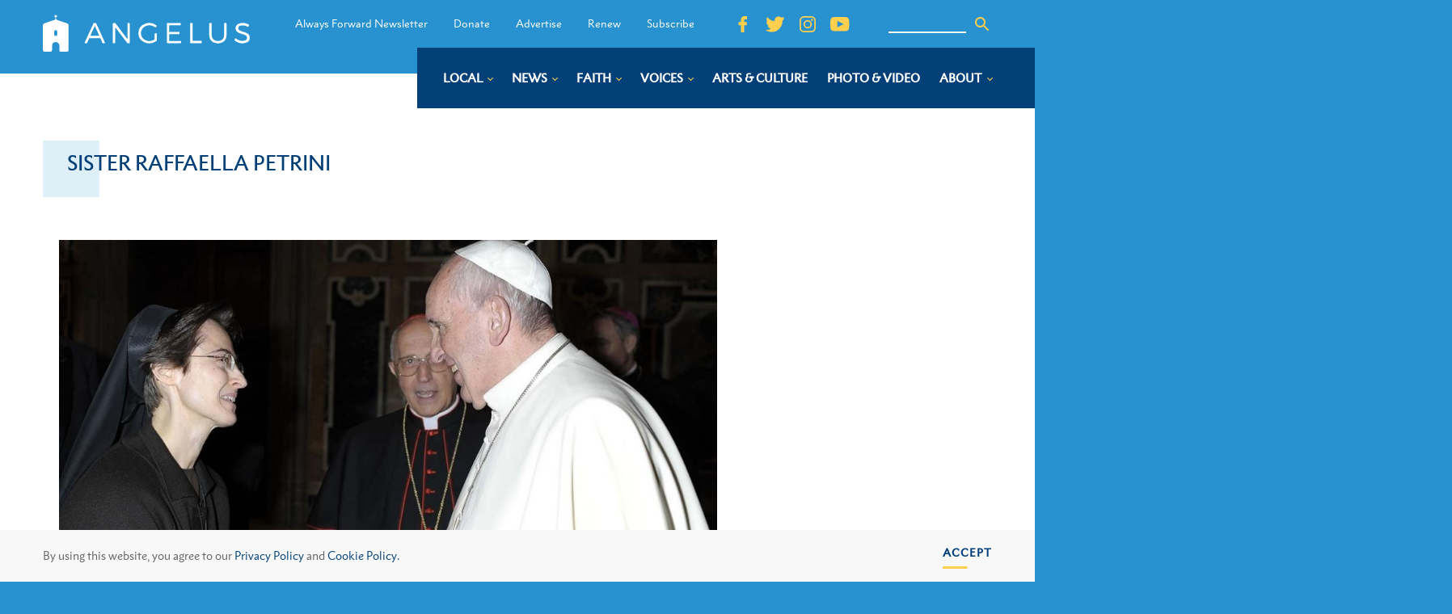

--- FILE ---
content_type: text/html; charset=UTF-8
request_url: https://angelusnews.com/tag/sister-raffaella-petrini/
body_size: 22688
content:
<!DOCTYPE html>
<html dir="ltr" lang="en-US" prefix="og: https://ogp.me/ns#" >
<head>
<meta charset="UTF-8">
<script>
var gform;gform||(document.addEventListener("gform_main_scripts_loaded",function(){gform.scriptsLoaded=!0}),window.addEventListener("DOMContentLoaded",function(){gform.domLoaded=!0}),gform={domLoaded:!1,scriptsLoaded:!1,initializeOnLoaded:function(o){gform.domLoaded&&gform.scriptsLoaded?o():!gform.domLoaded&&gform.scriptsLoaded?window.addEventListener("DOMContentLoaded",o):document.addEventListener("gform_main_scripts_loaded",o)},hooks:{action:{},filter:{}},addAction:function(o,n,r,t){gform.addHook("action",o,n,r,t)},addFilter:function(o,n,r,t){gform.addHook("filter",o,n,r,t)},doAction:function(o){gform.doHook("action",o,arguments)},applyFilters:function(o){return gform.doHook("filter",o,arguments)},removeAction:function(o,n){gform.removeHook("action",o,n)},removeFilter:function(o,n,r){gform.removeHook("filter",o,n,r)},addHook:function(o,n,r,t,i){null==gform.hooks[o][n]&&(gform.hooks[o][n]=[]);var e=gform.hooks[o][n];null==i&&(i=n+"_"+e.length),gform.hooks[o][n].push({tag:i,callable:r,priority:t=null==t?10:t})},doHook:function(n,o,r){var t;if(r=Array.prototype.slice.call(r,1),null!=gform.hooks[n][o]&&((o=gform.hooks[n][o]).sort(function(o,n){return o.priority-n.priority}),o.forEach(function(o){"function"!=typeof(t=o.callable)&&(t=window[t]),"action"==n?t.apply(null,r):r[0]=t.apply(null,r)})),"filter"==n)return r[0]},removeHook:function(o,n,t,i){var r;null!=gform.hooks[o][n]&&(r=(r=gform.hooks[o][n]).filter(function(o,n,r){return!!(null!=i&&i!=o.tag||null!=t&&t!=o.priority)}),gform.hooks[o][n]=r)}});
</script>

<meta name="viewport" content="width=device-width, initial-scale=1.0">
<!-- WP_HEAD() START -->
<link rel="preload" as="style" href="https://fonts.googleapis.com/css?family=Open+Sans:100,200,300,400,500,600,700,800,900|Source+Sans+Pro:100,200,300,400,500,600,700,800,900" >
<link rel="stylesheet" href="https://fonts.googleapis.com/css?family=Open+Sans:100,200,300,400,500,600,700,800,900|Source+Sans+Pro:100,200,300,400,500,600,700,800,900">

		<!-- All in One SEO Pro 4.7.2 - aioseo.com -->
		<meta name="robots" content="max-image-preview:large" />
		<link rel="canonical" href="https://angelusnews.com/tag/sister-raffaella-petrini/" />
		<meta name="generator" content="All in One SEO Pro (AIOSEO) 4.7.2" />
		<meta property="og:locale" content="en_US" />
		<meta property="og:site_name" content="Angelus News - Multimedia Catholic News" />
		<meta property="og:type" content="article" />
		<meta property="og:title" content="Sister Raffaella Petrini - Angelus News" />
		<meta property="og:url" content="https://angelusnews.com/tag/sister-raffaella-petrini/" />
		<meta property="article:publisher" content="https://www.facebook.com/AngelusNews/" />
		<meta name="twitter:card" content="summary_large_image" />
		<meta name="twitter:site" content="@AngelusNews" />
		<meta name="twitter:title" content="Sister Raffaella Petrini - Angelus News" />
		<script type="application/ld+json" class="aioseo-schema">
			{"@context":"https:\/\/schema.org","@graph":[{"@type":"BreadcrumbList","@id":"https:\/\/angelusnews.com\/tag\/sister-raffaella-petrini\/#breadcrumblist","itemListElement":[{"@type":"ListItem","@id":"https:\/\/angelusnews.com\/#listItem","position":1,"name":"Home","item":"https:\/\/angelusnews.com\/","nextItem":"https:\/\/angelusnews.com\/tag\/sister-raffaella-petrini\/#listItem"},{"@type":"ListItem","@id":"https:\/\/angelusnews.com\/tag\/sister-raffaella-petrini\/#listItem","position":2,"name":"Sister Raffaella Petrini","previousItem":"https:\/\/angelusnews.com\/#listItem"}]},{"@type":"CollectionPage","@id":"https:\/\/angelusnews.com\/tag\/sister-raffaella-petrini\/#collectionpage","url":"https:\/\/angelusnews.com\/tag\/sister-raffaella-petrini\/","name":"Sister Raffaella Petrini - Angelus News","inLanguage":"en-US","isPartOf":{"@id":"https:\/\/angelusnews.com\/#website"},"breadcrumb":{"@id":"https:\/\/angelusnews.com\/tag\/sister-raffaella-petrini\/#breadcrumblist"}},{"@type":"Organization","@id":"https:\/\/angelusnews.com\/#organization","name":"Angelus News","description":"Multimedia Catholic News","url":"https:\/\/angelusnews.com\/","telephone":"+12136377360","logo":{"@type":"ImageObject","url":"https:\/\/angelusnews.com\/wp-content\/uploads\/2020\/09\/Angelus_Logo-scaled.png","@id":"https:\/\/angelusnews.com\/tag\/sister-raffaella-petrini\/#organizationLogo","width":2560,"height":2560,"caption":"Angelus Logo"},"image":{"@id":"https:\/\/angelusnews.com\/tag\/sister-raffaella-petrini\/#organizationLogo"},"sameAs":["https:\/\/www.facebook.com\/AngelusNews\/","https:\/\/twitter.com\/AngelusNews"]},{"@type":"WebSite","@id":"https:\/\/angelusnews.com\/#website","url":"https:\/\/angelusnews.com\/","name":"Angelus News","alternateName":"Angelus","description":"Multimedia Catholic News","inLanguage":"en-US","publisher":{"@id":"https:\/\/angelusnews.com\/#organization"}}]}
		</script>
		<!-- All in One SEO Pro -->

<title>Sister Raffaella Petrini - Angelus News</title>
<link rel="alternate" type="application/rss+xml" title="Angelus News &raquo; Feed" href="https://angelusnews.com/feed/" />
<link rel="alternate" type="application/rss+xml" title="Angelus News &raquo; Comments Feed" href="https://angelusnews.com/comments/feed/" />
<link rel="alternate" type="text/calendar" title="Angelus News &raquo; iCal Feed" href="https://angelusnews.com/events-calendar/?ical=1" />
<link rel="alternate" type="application/rss+xml" title="Angelus News &raquo; Sister Raffaella Petrini Tag Feed" href="https://angelusnews.com/tag/sister-raffaella-petrini/feed/" />
<!-- angelusnews.com is managing ads with Advanced Ads – https://wpadvancedads.com/ --><script id="angel-ready">
			window.advanced_ads_ready=function(e,a){a=a||"complete";var d=function(e){return"interactive"===a?"loading"!==e:"complete"===e};d(document.readyState)?e():document.addEventListener("readystatechange",(function(a){d(a.target.readyState)&&e()}),{once:"interactive"===a})},window.advanced_ads_ready_queue=window.advanced_ads_ready_queue||[];		</script>
		<link rel='stylesheet' id='tribe-events-pro-mini-calendar-block-styles-css' href='https://angelusnews.com/wp-content/plugins/events-calendar-pro/src/resources/css/tribe-events-pro-mini-calendar-block.min.css?ver=7.0.3' media='all' />
<style id='wp-block-library-inline-css'>
:root{--wp-admin-theme-color:#007cba;--wp-admin-theme-color--rgb:0,124,186;--wp-admin-theme-color-darker-10:#006ba1;--wp-admin-theme-color-darker-10--rgb:0,107,161;--wp-admin-theme-color-darker-20:#005a87;--wp-admin-theme-color-darker-20--rgb:0,90,135;--wp-admin-border-width-focus:2px;--wp-block-synced-color:#7a00df;--wp-block-synced-color--rgb:122,0,223;--wp-bound-block-color:var(--wp-block-synced-color)}@media (min-resolution:192dpi){:root{--wp-admin-border-width-focus:1.5px}}.wp-element-button{cursor:pointer}:root{--wp--preset--font-size--normal:16px;--wp--preset--font-size--huge:42px}:root .has-very-light-gray-background-color{background-color:#eee}:root .has-very-dark-gray-background-color{background-color:#313131}:root .has-very-light-gray-color{color:#eee}:root .has-very-dark-gray-color{color:#313131}:root .has-vivid-green-cyan-to-vivid-cyan-blue-gradient-background{background:linear-gradient(135deg,#00d084,#0693e3)}:root .has-purple-crush-gradient-background{background:linear-gradient(135deg,#34e2e4,#4721fb 50%,#ab1dfe)}:root .has-hazy-dawn-gradient-background{background:linear-gradient(135deg,#faaca8,#dad0ec)}:root .has-subdued-olive-gradient-background{background:linear-gradient(135deg,#fafae1,#67a671)}:root .has-atomic-cream-gradient-background{background:linear-gradient(135deg,#fdd79a,#004a59)}:root .has-nightshade-gradient-background{background:linear-gradient(135deg,#330968,#31cdcf)}:root .has-midnight-gradient-background{background:linear-gradient(135deg,#020381,#2874fc)}.has-regular-font-size{font-size:1em}.has-larger-font-size{font-size:2.625em}.has-normal-font-size{font-size:var(--wp--preset--font-size--normal)}.has-huge-font-size{font-size:var(--wp--preset--font-size--huge)}.has-text-align-center{text-align:center}.has-text-align-left{text-align:left}.has-text-align-right{text-align:right}#end-resizable-editor-section{display:none}.aligncenter{clear:both}.items-justified-left{justify-content:flex-start}.items-justified-center{justify-content:center}.items-justified-right{justify-content:flex-end}.items-justified-space-between{justify-content:space-between}.screen-reader-text{border:0;clip:rect(1px,1px,1px,1px);clip-path:inset(50%);height:1px;margin:-1px;overflow:hidden;padding:0;position:absolute;width:1px;word-wrap:normal!important}.screen-reader-text:focus{background-color:#ddd;clip:auto!important;clip-path:none;color:#444;display:block;font-size:1em;height:auto;left:5px;line-height:normal;padding:15px 23px 14px;text-decoration:none;top:5px;width:auto;z-index:100000}html :where(.has-border-color){border-style:solid}html :where([style*=border-top-color]){border-top-style:solid}html :where([style*=border-right-color]){border-right-style:solid}html :where([style*=border-bottom-color]){border-bottom-style:solid}html :where([style*=border-left-color]){border-left-style:solid}html :where([style*=border-width]){border-style:solid}html :where([style*=border-top-width]){border-top-style:solid}html :where([style*=border-right-width]){border-right-style:solid}html :where([style*=border-bottom-width]){border-bottom-style:solid}html :where([style*=border-left-width]){border-left-style:solid}html :where(img[class*=wp-image-]){height:auto;max-width:100%}:where(figure){margin:0 0 1em}html :where(.is-position-sticky){--wp-admin--admin-bar--position-offset:var(--wp-admin--admin-bar--height,0px)}@media screen and (max-width:600px){html :where(.is-position-sticky){--wp-admin--admin-bar--position-offset:0px}}
</style>
<style id='classic-theme-styles-inline-css'>
/*! This file is auto-generated */
.wp-block-button__link{color:#fff;background-color:#32373c;border-radius:9999px;box-shadow:none;text-decoration:none;padding:calc(.667em + 2px) calc(1.333em + 2px);font-size:1.125em}.wp-block-file__button{background:#32373c;color:#fff;text-decoration:none}
</style>
<style id='global-styles-inline-css'>
:root{--wp--preset--aspect-ratio--square: 1;--wp--preset--aspect-ratio--4-3: 4/3;--wp--preset--aspect-ratio--3-4: 3/4;--wp--preset--aspect-ratio--3-2: 3/2;--wp--preset--aspect-ratio--2-3: 2/3;--wp--preset--aspect-ratio--16-9: 16/9;--wp--preset--aspect-ratio--9-16: 9/16;--wp--preset--color--black: #000000;--wp--preset--color--cyan-bluish-gray: #abb8c3;--wp--preset--color--white: #ffffff;--wp--preset--color--pale-pink: #f78da7;--wp--preset--color--vivid-red: #cf2e2e;--wp--preset--color--luminous-vivid-orange: #ff6900;--wp--preset--color--luminous-vivid-amber: #fcb900;--wp--preset--color--light-green-cyan: #7bdcb5;--wp--preset--color--vivid-green-cyan: #00d084;--wp--preset--color--pale-cyan-blue: #8ed1fc;--wp--preset--color--vivid-cyan-blue: #0693e3;--wp--preset--color--vivid-purple: #9b51e0;--wp--preset--color--base: #ffffff;--wp--preset--color--contrast: #000000;--wp--preset--color--primary: #9DFF20;--wp--preset--color--secondary: #345C00;--wp--preset--color--tertiary: #F6F6F6;--wp--preset--gradient--vivid-cyan-blue-to-vivid-purple: linear-gradient(135deg,rgba(6,147,227,1) 0%,rgb(155,81,224) 100%);--wp--preset--gradient--light-green-cyan-to-vivid-green-cyan: linear-gradient(135deg,rgb(122,220,180) 0%,rgb(0,208,130) 100%);--wp--preset--gradient--luminous-vivid-amber-to-luminous-vivid-orange: linear-gradient(135deg,rgba(252,185,0,1) 0%,rgba(255,105,0,1) 100%);--wp--preset--gradient--luminous-vivid-orange-to-vivid-red: linear-gradient(135deg,rgba(255,105,0,1) 0%,rgb(207,46,46) 100%);--wp--preset--gradient--very-light-gray-to-cyan-bluish-gray: linear-gradient(135deg,rgb(238,238,238) 0%,rgb(169,184,195) 100%);--wp--preset--gradient--cool-to-warm-spectrum: linear-gradient(135deg,rgb(74,234,220) 0%,rgb(151,120,209) 20%,rgb(207,42,186) 40%,rgb(238,44,130) 60%,rgb(251,105,98) 80%,rgb(254,248,76) 100%);--wp--preset--gradient--blush-light-purple: linear-gradient(135deg,rgb(255,206,236) 0%,rgb(152,150,240) 100%);--wp--preset--gradient--blush-bordeaux: linear-gradient(135deg,rgb(254,205,165) 0%,rgb(254,45,45) 50%,rgb(107,0,62) 100%);--wp--preset--gradient--luminous-dusk: linear-gradient(135deg,rgb(255,203,112) 0%,rgb(199,81,192) 50%,rgb(65,88,208) 100%);--wp--preset--gradient--pale-ocean: linear-gradient(135deg,rgb(255,245,203) 0%,rgb(182,227,212) 50%,rgb(51,167,181) 100%);--wp--preset--gradient--electric-grass: linear-gradient(135deg,rgb(202,248,128) 0%,rgb(113,206,126) 100%);--wp--preset--gradient--midnight: linear-gradient(135deg,rgb(2,3,129) 0%,rgb(40,116,252) 100%);--wp--preset--font-size--small: clamp(0.875rem, 0.875rem + ((1vw - 0.2rem) * 0.227), 1rem);--wp--preset--font-size--medium: clamp(1rem, 1rem + ((1vw - 0.2rem) * 0.227), 1.125rem);--wp--preset--font-size--large: clamp(1.75rem, 1.75rem + ((1vw - 0.2rem) * 0.227), 1.875rem);--wp--preset--font-size--x-large: 2.25rem;--wp--preset--font-size--xx-large: clamp(6.1rem, 6.1rem + ((1vw - 0.2rem) * 7.091), 10rem);--wp--preset--font-family--dm-sans: "DM Sans", sans-serif;--wp--preset--font-family--ibm-plex-mono: 'IBM Plex Mono', monospace;--wp--preset--font-family--inter: "Inter", sans-serif;--wp--preset--font-family--system-font: -apple-system,BlinkMacSystemFont,"Segoe UI",Roboto,Oxygen-Sans,Ubuntu,Cantarell,"Helvetica Neue",sans-serif;--wp--preset--font-family--source-serif-pro: "Source Serif Pro", serif;--wp--preset--spacing--20: 0.44rem;--wp--preset--spacing--30: clamp(1.5rem, 5vw, 2rem);--wp--preset--spacing--40: clamp(1.8rem, 1.8rem + ((1vw - 0.48rem) * 2.885), 3rem);--wp--preset--spacing--50: clamp(2.5rem, 8vw, 4.5rem);--wp--preset--spacing--60: clamp(3.75rem, 10vw, 7rem);--wp--preset--spacing--70: clamp(5rem, 5.25rem + ((1vw - 0.48rem) * 9.096), 8rem);--wp--preset--spacing--80: clamp(7rem, 14vw, 11rem);--wp--preset--shadow--natural: 6px 6px 9px rgba(0, 0, 0, 0.2);--wp--preset--shadow--deep: 12px 12px 50px rgba(0, 0, 0, 0.4);--wp--preset--shadow--sharp: 6px 6px 0px rgba(0, 0, 0, 0.2);--wp--preset--shadow--outlined: 6px 6px 0px -3px rgba(255, 255, 255, 1), 6px 6px rgba(0, 0, 0, 1);--wp--preset--shadow--crisp: 6px 6px 0px rgba(0, 0, 0, 1);}:root :where(.is-layout-flow) > :first-child{margin-block-start: 0;}:root :where(.is-layout-flow) > :last-child{margin-block-end: 0;}:root :where(.is-layout-flow) > *{margin-block-start: 1.5rem;margin-block-end: 0;}:root :where(.is-layout-constrained) > :first-child{margin-block-start: 0;}:root :where(.is-layout-constrained) > :last-child{margin-block-end: 0;}:root :where(.is-layout-constrained) > *{margin-block-start: 1.5rem;margin-block-end: 0;}:root :where(.is-layout-flex){gap: 1.5rem;}:root :where(.is-layout-grid){gap: 1.5rem;}body .is-layout-flex{display: flex;}.is-layout-flex{flex-wrap: wrap;align-items: center;}.is-layout-flex > :is(*, div){margin: 0;}body .is-layout-grid{display: grid;}.is-layout-grid > :is(*, div){margin: 0;}.has-black-color{color: var(--wp--preset--color--black) !important;}.has-cyan-bluish-gray-color{color: var(--wp--preset--color--cyan-bluish-gray) !important;}.has-white-color{color: var(--wp--preset--color--white) !important;}.has-pale-pink-color{color: var(--wp--preset--color--pale-pink) !important;}.has-vivid-red-color{color: var(--wp--preset--color--vivid-red) !important;}.has-luminous-vivid-orange-color{color: var(--wp--preset--color--luminous-vivid-orange) !important;}.has-luminous-vivid-amber-color{color: var(--wp--preset--color--luminous-vivid-amber) !important;}.has-light-green-cyan-color{color: var(--wp--preset--color--light-green-cyan) !important;}.has-vivid-green-cyan-color{color: var(--wp--preset--color--vivid-green-cyan) !important;}.has-pale-cyan-blue-color{color: var(--wp--preset--color--pale-cyan-blue) !important;}.has-vivid-cyan-blue-color{color: var(--wp--preset--color--vivid-cyan-blue) !important;}.has-vivid-purple-color{color: var(--wp--preset--color--vivid-purple) !important;}.has-black-background-color{background-color: var(--wp--preset--color--black) !important;}.has-cyan-bluish-gray-background-color{background-color: var(--wp--preset--color--cyan-bluish-gray) !important;}.has-white-background-color{background-color: var(--wp--preset--color--white) !important;}.has-pale-pink-background-color{background-color: var(--wp--preset--color--pale-pink) !important;}.has-vivid-red-background-color{background-color: var(--wp--preset--color--vivid-red) !important;}.has-luminous-vivid-orange-background-color{background-color: var(--wp--preset--color--luminous-vivid-orange) !important;}.has-luminous-vivid-amber-background-color{background-color: var(--wp--preset--color--luminous-vivid-amber) !important;}.has-light-green-cyan-background-color{background-color: var(--wp--preset--color--light-green-cyan) !important;}.has-vivid-green-cyan-background-color{background-color: var(--wp--preset--color--vivid-green-cyan) !important;}.has-pale-cyan-blue-background-color{background-color: var(--wp--preset--color--pale-cyan-blue) !important;}.has-vivid-cyan-blue-background-color{background-color: var(--wp--preset--color--vivid-cyan-blue) !important;}.has-vivid-purple-background-color{background-color: var(--wp--preset--color--vivid-purple) !important;}.has-black-border-color{border-color: var(--wp--preset--color--black) !important;}.has-cyan-bluish-gray-border-color{border-color: var(--wp--preset--color--cyan-bluish-gray) !important;}.has-white-border-color{border-color: var(--wp--preset--color--white) !important;}.has-pale-pink-border-color{border-color: var(--wp--preset--color--pale-pink) !important;}.has-vivid-red-border-color{border-color: var(--wp--preset--color--vivid-red) !important;}.has-luminous-vivid-orange-border-color{border-color: var(--wp--preset--color--luminous-vivid-orange) !important;}.has-luminous-vivid-amber-border-color{border-color: var(--wp--preset--color--luminous-vivid-amber) !important;}.has-light-green-cyan-border-color{border-color: var(--wp--preset--color--light-green-cyan) !important;}.has-vivid-green-cyan-border-color{border-color: var(--wp--preset--color--vivid-green-cyan) !important;}.has-pale-cyan-blue-border-color{border-color: var(--wp--preset--color--pale-cyan-blue) !important;}.has-vivid-cyan-blue-border-color{border-color: var(--wp--preset--color--vivid-cyan-blue) !important;}.has-vivid-purple-border-color{border-color: var(--wp--preset--color--vivid-purple) !important;}.has-vivid-cyan-blue-to-vivid-purple-gradient-background{background: var(--wp--preset--gradient--vivid-cyan-blue-to-vivid-purple) !important;}.has-light-green-cyan-to-vivid-green-cyan-gradient-background{background: var(--wp--preset--gradient--light-green-cyan-to-vivid-green-cyan) !important;}.has-luminous-vivid-amber-to-luminous-vivid-orange-gradient-background{background: var(--wp--preset--gradient--luminous-vivid-amber-to-luminous-vivid-orange) !important;}.has-luminous-vivid-orange-to-vivid-red-gradient-background{background: var(--wp--preset--gradient--luminous-vivid-orange-to-vivid-red) !important;}.has-very-light-gray-to-cyan-bluish-gray-gradient-background{background: var(--wp--preset--gradient--very-light-gray-to-cyan-bluish-gray) !important;}.has-cool-to-warm-spectrum-gradient-background{background: var(--wp--preset--gradient--cool-to-warm-spectrum) !important;}.has-blush-light-purple-gradient-background{background: var(--wp--preset--gradient--blush-light-purple) !important;}.has-blush-bordeaux-gradient-background{background: var(--wp--preset--gradient--blush-bordeaux) !important;}.has-luminous-dusk-gradient-background{background: var(--wp--preset--gradient--luminous-dusk) !important;}.has-pale-ocean-gradient-background{background: var(--wp--preset--gradient--pale-ocean) !important;}.has-electric-grass-gradient-background{background: var(--wp--preset--gradient--electric-grass) !important;}.has-midnight-gradient-background{background: var(--wp--preset--gradient--midnight) !important;}.has-small-font-size{font-size: var(--wp--preset--font-size--small) !important;}.has-medium-font-size{font-size: var(--wp--preset--font-size--medium) !important;}.has-large-font-size{font-size: var(--wp--preset--font-size--large) !important;}.has-x-large-font-size{font-size: var(--wp--preset--font-size--x-large) !important;}
</style>
<link rel='stylesheet' id='bcct_style-css' href='https://angelusnews.com/wp-content/plugins/better-click-to-tweet/assets/css/styles.css?ver=3.0' media='all' />
<link rel='stylesheet' id='beardbalm/main.ts-css' href='https://angelusnews.com/wp-content/plugins/nitrogen/assets/dist/assets/main.78190db5.css?ver=6.6.2' media='all' />
<link rel='stylesheet' id='oxygen-css' href='https://angelusnews.com/wp-content/plugins/oxygen/component-framework/oxygen.css?ver=4.3' media='all' />
<script type="module" src="https://angelusnews.com/wp-content/plugins/nitrogen/assets/dist/assets/main.f45c0f1c.js?ver=1" id="module/beardbalm/main.ts-js"></script>
<script src="https://angelusnews.com/wp-includes/js/jquery/jquery.min.js?ver=3.7.1" id="jquery-core-js"></script>
<link rel="https://api.w.org/" href="https://angelusnews.com/wp-json/" /><link rel="alternate" title="JSON" type="application/json" href="https://angelusnews.com/wp-json/wp/v2/tags/3875" /><link rel="EditURI" type="application/rsd+xml" title="RSD" href="https://angelusnews.com/xmlrpc.php?rsd" />
<meta name="generator" content="WordPress 6.6.2" />

<link rel="stylesheet" type="text/css" href="//cdnjs.cloudflare.com/ajax/libs/cookieconsent2/3.1.0/cookieconsent.min.css" />
  <script src="//cdnjs.cloudflare.com/ajax/libs/cookieconsent2/3.1.0/cookieconsent.min.js"></script>
  <script>
  window.addEventListener("load", function(){
  window.cookieconsent.initialise({
    "palette": {
      "popup": {
        "background": "#F8F8F8",
        "text": "#636267"
      },
      "button": {
        "background": "#9A6D32",
        "text": "#ffffff",
      }
    },
    "showLink": false,
    "content": {
      "message": "By using this website, you agree to our <a href=\"https://angelusnews.com/privacy-policy/\" target=\"_blank\">Privacy Policy</a> and <a href=\"https://angelusnews.com/cookie-policy/\" target=\"_blank\">Cookie Policy.</a>",
      "dismiss": "Accept"
    }
  })});
  </script><meta name="cronrate" content=""/><meta name="tec-api-version" content="v1"><meta name="tec-api-origin" content="https://angelusnews.com"><link rel="alternate" href="https://angelusnews.com/wp-json/tribe/events/v1/events/?tags=sister-raffaella-petrini" />
<!-- Global site tag (gtag.js) - Google Analytics -->
<script async src="https://www.googletagmanager.com/gtag/js?id=UA-49484207-1"></script>
<script>
  window.dataLayer = window.dataLayer || [];
  function gtag(){dataLayer.push(arguments);}
  gtag('js', new Date());

  gtag('config', 'UA-49484207-1');
</script>
<style type="text/css">

@import url("https://fast.fonts.net/t/1.css?apiType=css&projectid=231e9212-86c6-4e2b-9ce3-b90af73f3bc7");
    @font-face{
        font-family:"Electra LT W01 Regular";
        src:url("/Fonts/ad23e8ea-1700-49f6-a88a-5986f18d751a.woff2") format("woff2"),url("/Fonts/d6007f62-efda-45fe-8db8-a3ec5b2ea83f.woff") format("woff");
    }
    @font-face{
        font-family:"Electra LT W01 Bold";
        src:url("/Fonts/14d09800-0287-4029-a16e-06ef1be45b44.woff2") format("woff2"),url("/Fonts/0d50965f-0a17-4888-83b1-1d01986f3ebd.woff") format("woff");
    }
    @font-face{
        font-family:"Electra LT W01 Display";
        src:url("/Fonts/46ddaa3a-bce8-4eee-9aee-c9118a6ee027.woff2") format("woff2"),url("/Fonts/79b5fdb7-61b0-4182-a028-2cc36f481650.woff") format("woff");
    }
    @font-face{
        font-family:"Metro Nova W01 Light";
        src:url("/Fonts/cb95722b-c43c-4d13-82de-96551794176e.woff2") format("woff2"),url("/Fonts/4dc3217d-f0fd-4c69-8e25-780e1dce8708.woff") format("woff");
    }
    @font-face{
        font-family:"Metro Nova W01SC Light1151130";
        src:url("/Fonts/755b90a8-43b2-4781-b1f7-4f385d8d2984.woff2") format("woff2"),url("/Fonts/cd2d6250-62b7-4bc8-b884-69422d57a7ef.woff") format("woff");
    }
    @font-face{
        font-family:"MetroNovaW01-LightItali";
        src:url("/Fonts/f1745226-2fea-4d4b-a1d6-63e59be4777a.woff2") format("woff2"),url("/Fonts/406f8dc9-748b-418f-9854-665f5907f8f8.woff") format("woff");
    }
    @font-face{
        font-family:"Metro Nova W01 Regular";
        src:url("/Fonts/90eecb9f-f7d0-4d66-b706-dcb81fac868a.woff2") format("woff2"),url("/Fonts/42b33c87-5018-4ce5-9e1e-566624c6c7a3.woff") format("woff");
    }
    @font-face{
        font-family:"Metro Nova W01SC Medium1151142";
        src:url("/Fonts/94057282-34a6-4f38-94bd-db002e978e4e.woff2") format("woff2"),url("/Fonts/e7083349-3afd-4233-a3d3-ac7c6cc44058.woff") format("woff");
    }
    @font-face{
        font-family:"Metro Nova W01 Bold";
        src:url("/Fonts/5b424433-17f6-4b14-adfa-e878498425b8.woff2") format("woff2"),url("/Fonts/1348d77c-269d-45be-9e15-e75b8b583b59.woff") format("woff");
    }

</style><style id='wp-fonts-local'>
@font-face{font-family:"DM Sans";font-style:normal;font-weight:400;font-display:fallback;src:url('https://angelusnews.com/wp-content/themes/oxygen-is-not-a-theme/assets/fonts/dm-sans/DMSans-Regular.woff2') format('woff2');font-stretch:normal;}
@font-face{font-family:"DM Sans";font-style:italic;font-weight:400;font-display:fallback;src:url('https://angelusnews.com/wp-content/themes/oxygen-is-not-a-theme/assets/fonts/dm-sans/DMSans-Regular-Italic.woff2') format('woff2');font-stretch:normal;}
@font-face{font-family:"DM Sans";font-style:normal;font-weight:700;font-display:fallback;src:url('https://angelusnews.com/wp-content/themes/oxygen-is-not-a-theme/assets/fonts/dm-sans/DMSans-Bold.woff2') format('woff2');font-stretch:normal;}
@font-face{font-family:"DM Sans";font-style:italic;font-weight:700;font-display:fallback;src:url('https://angelusnews.com/wp-content/themes/oxygen-is-not-a-theme/assets/fonts/dm-sans/DMSans-Bold-Italic.woff2') format('woff2');font-stretch:normal;}
@font-face{font-family:"IBM Plex Mono";font-style:normal;font-weight:300;font-display:block;src:url('https://angelusnews.com/wp-content/themes/oxygen-is-not-a-theme/assets/fonts/ibm-plex-mono/IBMPlexMono-Light.woff2') format('woff2');font-stretch:normal;}
@font-face{font-family:"IBM Plex Mono";font-style:normal;font-weight:400;font-display:block;src:url('https://angelusnews.com/wp-content/themes/oxygen-is-not-a-theme/assets/fonts/ibm-plex-mono/IBMPlexMono-Regular.woff2') format('woff2');font-stretch:normal;}
@font-face{font-family:"IBM Plex Mono";font-style:italic;font-weight:400;font-display:block;src:url('https://angelusnews.com/wp-content/themes/oxygen-is-not-a-theme/assets/fonts/ibm-plex-mono/IBMPlexMono-Italic.woff2') format('woff2');font-stretch:normal;}
@font-face{font-family:"IBM Plex Mono";font-style:normal;font-weight:700;font-display:block;src:url('https://angelusnews.com/wp-content/themes/oxygen-is-not-a-theme/assets/fonts/ibm-plex-mono/IBMPlexMono-Bold.woff2') format('woff2');font-stretch:normal;}
@font-face{font-family:Inter;font-style:normal;font-weight:200 900;font-display:fallback;src:url('https://angelusnews.com/wp-content/themes/oxygen-is-not-a-theme/assets/fonts/inter/Inter-VariableFont_slnt,wght.ttf') format('truetype');font-stretch:normal;}
@font-face{font-family:"Source Serif Pro";font-style:normal;font-weight:200 900;font-display:fallback;src:url('https://angelusnews.com/wp-content/themes/oxygen-is-not-a-theme/assets/fonts/source-serif-pro/SourceSerif4Variable-Roman.ttf.woff2') format('woff2');font-stretch:normal;}
@font-face{font-family:"Source Serif Pro";font-style:italic;font-weight:200 900;font-display:fallback;src:url('https://angelusnews.com/wp-content/themes/oxygen-is-not-a-theme/assets/fonts/source-serif-pro/SourceSerif4Variable-Italic.ttf.woff2') format('woff2');font-stretch:normal;}
</style>
<link rel="icon" href="https://angelusnews.com/wp-content/uploads/2019/06/AN-Favicon-150x150.png" sizes="32x32" />
<link rel="icon" href="https://angelusnews.com/wp-content/uploads/2019/06/AN-Favicon-200x200.png" sizes="192x192" />
<link rel="apple-touch-icon" href="https://angelusnews.com/wp-content/uploads/2019/06/AN-Favicon-200x200.png" />
<meta name="msapplication-TileImage" content="https://angelusnews.com/wp-content/uploads/2019/06/AN-Favicon-300x300.png" />
<link rel='stylesheet' id='oxygen-cache-98-css' href='//angelusnews.com/wp-content/uploads/oxygen/css/98.css?cache=1727365484&#038;ver=6.6.2' media='all' />
<link rel='stylesheet' id='oxygen-cache-67525-css' href='//angelusnews.com/wp-content/uploads/oxygen/css/67525.css?cache=1727365473&#038;ver=6.6.2' media='all' />
<link rel='stylesheet' id='oxygen-universal-styles-css' href='//angelusnews.com/wp-content/uploads/oxygen/css/universal.css?cache=1744137301&#038;ver=6.6.2' media='all' />
<!-- END OF WP_HEAD() -->
</head>
<body class="archive tag tag-sister-raffaella-petrini tag-3875 wp-embed-responsive oxygen-body tribe-no-js aa-prefix-angel-" >




						<div id="code_block-34-9" class="ct-code-block" ><header class="tw-w-full tw-fixed tw-top-0 tw-left-0 sm:tw-relative tw-z-[200]">
  <div class="tw-flex tw-justify-between tw-items-center tw-bg-light-blue tw-px-[4.167vw] tw-py-4 xl:tw-pr-[16.667vw]">
    <div class="tw-w-48 sm:tw-w-[16rem] lg:tw-w-[18rem] xl:tw-w-[22rem]">
      <a href="/" class="tw-inline-flex tw-w-full">
        <svg width="229" height="42" fill="none" viewBox="0 0 229 42" xmlns="http://www.w3.org/2000/svg" class="tw-w-full tw-h-auto">
          <path d="M96.224 32.344H93.53c-4.39-5.885-8.805-11.815-13.24-17.723-.069.023-.136.023-.204.045v17.655a11.55 11.55 0 0 1-2.648.023V9.8c.9-.2 1.83-.223 2.738-.068 4.391 5.884 8.805 11.837 13.24 17.768a.698.698 0 0 1 .181-.046V9.82a5.337 5.337 0 0 1 2.604-.023c.023 7.45.023 14.942.023 22.547ZM152.513 9.664c.091.828.091 1.663 0 2.49h-12.63a67.602 67.602 0 0 0 0 7.425h11.272a8.65 8.65 0 0 1 .045 2.535h-11.341v7.718h13.06a9.447 9.447 0 0 1 0 2.4c-.656.203-14.961.203-15.685 0V9.664h15.279ZM56.135 9.664c.873-.07 1.75-.085 2.625-.045.497.656 10.05 22.069 10.117 22.703H66.14c-.815-1.834-1.652-3.69-2.49-5.564H51.314a896.445 896.445 0 0 1-2.49 5.564c-.949.076-1.902.084-2.852.023 3.418-7.651 6.79-15.166 10.163-22.68Zm6.338 14.374c-1.68-3.78-3.304-7.447-5.024-11.318-1.698 3.893-3.305 7.538-4.957 11.318h9.981ZM212.018 28.95c.321-.801.707-1.573 1.155-2.31a15.52 15.52 0 0 0 2.852 1.948 9.596 9.596 0 0 0 7.768.68 3.018 3.018 0 0 0 2.15-2.49 3.177 3.177 0 0 0-1.517-3.214 18.076 18.076 0 0 0-4.753-1.811 11.53 11.53 0 0 1-4.845-2.422 5.442 5.442 0 0 1-.44-7.198 5.441 5.441 0 0 1 2.048-1.607c4.028-1.834 7.945-1.176 11.679.951.069.045.114.09.227.182a14.719 14.719 0 0 1-1.086 2.331c-.362.023-.566-.204-.815-.315a10.408 10.408 0 0 0-8.082-1.018 2.643 2.643 0 0 0-2.105 2.241 3.046 3.046 0 0 0 1.426 2.987 12.573 12.573 0 0 0 3.645 1.517c1.366.384 2.705.86 4.007 1.426a5.608 5.608 0 0 1 3.599 5.522 5.7 5.7 0 0 1-4.074 5.432 11.989 11.989 0 0 1-10.14-.814 8.67 8.67 0 0 1-2.699-2.019ZM126.097 12.81c-.431.566-.905 1.177-1.336 1.766-.385 0-.543-.249-.747-.385a9.89 9.89 0 0 0-12.787.502 8.804 8.804 0 0 0 2.784 14.508 9.94 9.94 0 0 0 9.121-.747 1.018 1.018 0 0 0 .544-1.041c-.023-1.698 0-3.418 0-5.116-.055-.325 0-.66.159-.95a7.698 7.698 0 0 1 2.037-.046.883.883 0 0 1 .227.68v6.948a1.117 1.117 0 0 1-.476.973c-4.255 2.988-9.823 3.757-14.485.77a10.837 10.837 0 0 1-5.319-10.392 10.818 10.818 0 0 1 7.221-9.778 12.374 12.374 0 0 1 12.491 1.697.96.96 0 0 1 .566.611ZM200.702 9.642a13.35 13.35 0 0 1 2.331 0 1.071 1.071 0 0 1 .227.86c0 4.304.068 8.624-.023 12.924-.068 3.01-1.018 5.704-3.667 7.47a10.734 10.734 0 0 1-8.194 1.403 8.397 8.397 0 0 1-7.22-8.556c-.045-4.436-.022-8.85 0-13.287 0-.227.023-.476.045-.77a9.549 9.549 0 0 1 2.399-.068c.175.318.238.684.181 1.041 0 4.143-.023 8.285.023 12.427a6.757 6.757 0 0 0 1.766 4.866 6.975 6.975 0 0 0 6.292 1.834c3.622-.476 5.636-2.807 5.659-6.474.022-4.21 0-8.42 0-12.63a2.863 2.863 0 0 1 .181-1.04ZM163.128 32.299V9.664a16.562 16.562 0 0 1 2.604-.023v20.146h9.888c.124.833.124 1.68 0 2.513l-12.492-.001ZM28.448 12.63a2.743 2.743 0 0 0-2.06-2.852c-1.784-.59-3.576-1.177-5.341-1.81a53.535 53.535 0 0 1-6.293-2.332 4.235 4.235 0 0 1 .068-2.966c.544-.565 1.268-.226 1.652-.84-.476-.452-1.245-.09-1.68-.61-.352-.292-.012-.993-.6-1.22-.499.362-.16 1.132-.77 1.403-.386.34-1.11-.113-1.426.544.476.476 1.245.159 1.72.84.277.907.261 1.879-.046 2.776a5.834 5.834 0 0 1-2.263 1.019c-3.078 1.046-6.16 2.13-9.258 3.15a2.766 2.766 0 0 0-2.15 2.784v27.389c0 1.47.748 2.104 2.173 2.082a242.24 242.24 0 0 1 5.794 0c1.517.023 2.242-.656 2.218-2.196-.023-1.607-.068-3.214.046-4.798a4.12 4.12 0 0 1 4.119-3.938 4.071 4.071 0 0 1 3.87 4.165c.045 1.607.023 3.214.023 4.798a1.752 1.752 0 0 0 1.947 1.97h6.134c1.449 0 2.105-.725 2.105-2.15.023-9.077.029-18.147.018-27.208ZM15.71 23.766a3.193 3.193 0 0 1-2.897.045 14.696 14.696 0 0 1-.114-5.614 3.388 3.388 0 0 1 2.898-.226c.467 1.899.505 3.879.113 5.795Z" fill="#fff" />
        </svg>
      </a>
    </div>
    <div class="tw-flex tw-items-center tw-justify-end md:tw-pb-8">
      <div class="tw-flex tw-items-center -tw-m-6">
        <div class="tw-p-6 tw-hidden md:tw-block">
          <div class="menu-header-top-container"><ul id="secondary-menu" class="tw-list-none tw-flex tw-p-0 -tw-m-4 tw-text-[0.8rem] [&amp;_li]:tw-p-4 [&amp;_a]:tw-text-white [&amp;_a:hover]:tw-text-yellow"><li id="menu-item-2138" class="menu-item menu-item-type-custom menu-item-object-custom menu-item-2138"><a href="https://newsletter.angelusnews.com/"><span>Always Forward Newsletter</span></a></li>
<li id="menu-item-2153" class="menu-item menu-item-type-custom menu-item-object-custom menu-item-2153"><a href="https://www.givecentral.org/appeals-form-registration/acp5d309dac3a157/user/guest"><span>Donate</span></a></li>
<li id="menu-item-64" class="menu-item menu-item-type-post_type menu-item-object-page menu-item-64"><a href="https://angelusnews.com/advertise/"><span>Advertise</span></a></li>
<li id="menu-item-2139" class="menu-item menu-item-type-custom menu-item-object-custom menu-item-2139"><a href="https://subscribe.angelusnews.com/ANG/?f=renew"><span>Renew</span></a></li>
<li id="menu-item-2137" class="menu-item menu-item-type-custom menu-item-object-custom menu-item-2137"><a href="https://subscribe.angelusnews.com/ANG/?f=introwebsug&#038;s=I26HOM1"><span>Subscribe</span></a></li>
</ul></div>        </div>
        <div class="tw-p-6 tw-hidden md:tw-block">
          
<ul class="tw-list-none tw-p-0 tw-flex tw-flex-wrap -tw-m-3 md:-tw-m-2">
      <li class="tw-p-3 md:tw-p-2">
      <a href="https://www.facebook.com/AngelusNews/" target="_blank" rel="noopener noreferrer" class="tw-flex !tw-text-yellow hover:!tw-text-white [&_svg]:tw-h-6 [&_svg]:tw-w-6 md:[&_svg]:tw-h-5 md:[&_svg]:tw-w-5 ">
        <svg xmlns="http://www.w3.org/2000/svg" width="11" height="20" viewBox="0 0 11 20" fill="none" aria-hidden="true" role="presentation"><path d="M10.0749 0.00731166H7.56403C6.93432 -0.0295767 6.30427 0.0734213 5.7164 0.309354C5.12854 0.545287 4.59654 0.908664 4.15631 1.37496C3.71608 1.84126 3.37786 2.39962 3.16449 3.01237C2.95111 3.62512 2.86754 4.278 2.91942 4.92693V7.19635H0.395321C0.290476 7.19635 0.189924 7.23934 0.115787 7.31588C0.04165 7.39242 0 7.49623 0 7.60447V10.8899C0 10.9981 0.04165 11.102 0.115787 11.1785C0.189924 11.255 0.290476 11.298 0.395321 11.298H2.91942V19.5919C2.91942 19.7001 2.96107 19.8039 3.03521 19.8805C3.10934 19.957 3.20989 20 3.31474 20H6.60963C6.71448 20 6.81503 19.957 6.88917 19.8805C6.9633 19.8039 7.00495 19.7001 7.00495 19.5919V11.298H9.96242C10.0673 11.298 10.1678 11.255 10.242 11.1785C10.3161 11.102 10.3577 10.9981 10.3577 10.8899V7.60447C10.3577 7.49623 10.3161 7.39242 10.242 7.31588C10.1678 7.23934 10.0673 7.19635 9.96242 7.19635H7.0033V5.27358C7.0033 4.34976 7.21667 3.88017 8.38279 3.88017H10.0749C10.1797 3.88017 10.2803 3.83717 10.3544 3.76063C10.4286 3.6841 10.4702 3.58029 10.4702 3.47205V0.418845C10.4707 0.364964 10.4607 0.311526 10.4411 0.261616C10.4214 0.211706 10.3924 0.166312 10.3556 0.128052C10.3189 0.089792 10.2751 0.0594244 10.2269 0.0387013C10.1788 0.0179782 10.1271 0.00730978 10.0749 0.00731166V0.00731166Z" fill="currentColor"/></svg>      </a>
    </li>
      <li class="tw-p-3 md:tw-p-2">
      <a href="https://twitter.com/angelusnews" target="_blank" rel="noopener noreferrer" class="tw-flex !tw-text-yellow hover:!tw-text-white [&_svg]:tw-h-6 [&_svg]:tw-w-6 md:[&_svg]:tw-h-5 md:[&_svg]:tw-w-5 ">
        <svg xmlns="http://www.w3.org/2000/svg" width="25" height="20" viewBox="0 0 25 20" fill="none" aria-hidden="true" role="presentation"><path d="M23.782 2.32636C23.2583 2.56296 22.7144 2.74992 22.1571 2.88488C22.7758 2.28709 23.2367 1.53984 23.4972 0.712264V0.712264C23.5134 0.659937 23.5136 0.603843 23.4979 0.551367C23.4822 0.498891 23.4513 0.452491 23.4092 0.418285C23.3671 0.384079 23.3159 0.363671 23.2622 0.359742C23.2086 0.355813 23.155 0.368548 23.1086 0.396275C22.3336 0.865226 21.4963 1.21786 20.6227 1.4433C20.5718 1.4567 20.5195 1.46358 20.4669 1.4638C20.3061 1.463 20.1512 1.40224 20.0314 1.293C19.1003 0.457024 17.9016 -0.00285957 16.661 1.33798e-05C16.115 0.00133458 15.5723 0.0865527 15.0512 0.252801C14.2386 0.511876 13.5058 0.981344 12.9242 1.61538C12.3426 2.24942 11.9321 3.02638 11.7328 3.87042C11.5843 4.49441 11.5435 5.14002 11.6122 5.7783C11.6152 5.80438 11.6126 5.8308 11.6048 5.85582C11.5971 5.88084 11.5842 5.9039 11.567 5.92348C11.5504 5.94408 11.5297 5.96094 11.5064 5.973C11.483 5.98505 11.4575 5.99204 11.4313 5.99351H11.4129C9.63631 5.82839 7.91032 5.30125 6.33723 4.44336C4.76414 3.58547 3.37598 2.41428 2.25504 0.999213V0.999213C2.22787 0.965379 2.19309 0.938734 2.15365 0.921546C2.11422 0.904358 2.0713 0.897134 2.02854 0.900488C1.98578 0.903842 1.94444 0.917678 1.90805 0.940813C1.87166 0.963949 1.84128 0.995701 1.81951 1.03337V1.03337C1.25309 2.02834 1.02701 3.18703 1.1768 4.32728C1.32659 5.46754 1.84376 6.52471 2.64701 7.33261C2.24192 7.23476 1.85189 7.08074 1.48783 6.87485V6.87485C1.44755 6.85211 1.40217 6.84041 1.35612 6.84089C1.31007 6.84136 1.26493 6.854 1.22511 6.87758C1.18528 6.90115 1.15213 6.93485 1.12889 6.97538C1.10565 7.01592 1.09312 7.06191 1.09251 7.10886V7.10886C1.0801 8.11346 1.35398 9.10013 1.88089 9.94908C2.40781 10.798 3.16509 11.4728 4.06081 11.8914H3.95025C3.66221 11.8888 3.37505 11.8585 3.09259 11.8008V11.8008C3.04811 11.7927 3.00233 11.7962 2.95955 11.8111C2.91678 11.826 2.87843 11.8517 2.8481 11.8859C2.81778 11.9201 2.79648 11.9616 2.78621 12.0064C2.77594 12.0513 2.77704 12.0981 2.7894 12.1424V12.1424C3.07648 13.051 3.60358 13.8614 4.3128 14.4845C5.02203 15.1076 5.88594 15.5194 6.80968 15.6747C5.25683 16.7387 3.42742 17.305 1.55651 17.3007H0.973573C0.886515 17.2999 0.801713 17.3289 0.732763 17.3831C0.663813 17.4373 0.614708 17.5136 0.593322 17.5996C0.572481 17.6864 0.580023 17.7778 0.614797 17.8598C0.649572 17.9418 0.709676 18.01 0.78596 18.054C2.91321 19.3224 5.33203 19.9937 7.79632 19.9994C9.86195 20.0185 11.9066 19.576 13.7865 18.703C15.4605 17.9098 16.9531 16.7683 18.1686 15.3518C19.3282 14.006 20.2366 12.4552 20.8488 10.776C21.442 9.17213 21.7511 7.47359 21.7618 5.75951V5.68094C21.7624 5.5497 21.7917 5.42025 21.8476 5.30205C21.9036 5.18385 21.9847 5.07988 22.0851 4.99772C22.8662 4.35134 23.5478 3.58902 24.1069 2.73628C24.1399 2.68694 24.1561 2.62787 24.1528 2.56824C24.1496 2.5086 24.1271 2.45172 24.089 2.4064C24.0508 2.36108 23.9991 2.32984 23.9418 2.31754C23.8844 2.30523 23.8247 2.31253 23.7719 2.33831L23.782 2.32636Z" fill="currentColor"/></svg>      </a>
    </li>
      <li class="tw-p-3 md:tw-p-2">
      <a href="https://www.instagram.com/angelusnews/" target="_blank" rel="noopener noreferrer" class="tw-flex !tw-text-yellow hover:!tw-text-white [&_svg]:tw-h-6 [&_svg]:tw-w-6 md:[&_svg]:tw-h-5 md:[&_svg]:tw-w-5 ">
        <svg xmlns="http://www.w3.org/2000/svg" fill="none" viewBox="0 0 20 20" width="20" height="20" aria-hidden="true" role="presentation"><path fill="currentColor" d="M14.481 0H5.519A5.526 5.526 0 0 0 0 5.52v8.961A5.526 5.526 0 0 0 5.52 20h8.961A5.526 5.526 0 0 0 20 14.481V5.519A5.526 5.526 0 0 0 14.481 0Zm3.741 14.481a3.75 3.75 0 0 1-3.741 3.741H5.519a3.75 3.75 0 0 1-3.745-3.745V5.52A3.75 3.75 0 0 1 5.52 1.774h8.962a3.75 3.75 0 0 1 3.741 3.745v8.962Z"/><path fill="currentColor" d="M10 4.847a5.153 5.153 0 1 0 0 10.307 5.153 5.153 0 0 0 0-10.307Zm0 8.533a3.379 3.379 0 1 1 0-6.758 3.379 3.379 0 0 1 0 6.758ZM15.37 3.343a1.3 1.3 0 1 0 .002 2.6 1.3 1.3 0 0 0-.002-2.6Z"/></svg>      </a>
    </li>
      <li class="tw-p-3 md:tw-p-2">
      <a href="https://www.youtube.com/user/AngelusNews" target="_blank" rel="noopener noreferrer" class="tw-flex !tw-text-yellow hover:!tw-text-white [&_svg]:tw-h-6 [&_svg]:tw-w-6 md:[&_svg]:tw-h-5 md:[&_svg]:tw-w-5 ">
        <svg xmlns="http://www.w3.org/2000/svg" fill="currentColor" viewBox="0 0 24 18" width="24" height="18" aria-hidden="true" role="presentation"><path d="M19.135.179c-3.512-.24-11.347-.239-14.858 0C.476.439.028 2.732 0 8.78c.028 6.034.472 8.34 4.278 8.6 3.512.239 11.342.24 14.858 0 3.8-.259 4.249-2.552 4.278-8.6-.029-6.034-.473-8.34-4.279-8.601ZM8.78 12.682v-7.8l7.8 3.9Z"/></svg>      </a>
    </li>
  </ul>        </div>
        <div class="tw-p-6 tw-hidden sm:tw-block">
          <form role="search" method="get" id="searchform" class="" action="/">
  <div class="tw-flex tw-items-center">
    <label class="screen-reader-text" for="s">Search for:</label>
    <input type="search" value="" placeholder="" name="s" id="s" class="tw-bg-[transparent] tw-border-t-0 tw-border-r-0 tw-border-l-0 tw-border-b-2 tw-border-b-white md:tw-max-w-[6rem] lg:tw-max-w-[12rem] focus:tw-outline-none focus:tw-ring-2 focus:tw-ring-offset-2 focus:tw-ring-offset-light-blue focus:tw-ring-yellow tw-text-white">
    <button class="tw-bg-[transparent] tw-border-0 tw-text-yellow tw-p-0 tw-flex tw-ml-2 hover:tw-text-white" type="submit" value="Search">
      <svg xmlns="http://www.w3.org/2000/svg" height="24px" viewBox="0 0 24 24" width="24px" fill="currentColor" aria-hidden="true" role="presentation"><path d="M0 0h24v24H0z" fill="none"/><path d="M15.5 14h-.79l-.28-.27C15.41 12.59 16 11.11 16 9.5 16 5.91 13.09 3 9.5 3S3 5.91 3 9.5 5.91 16 9.5 16c1.61 0 3.09-.59 4.23-1.57l.27.28v.79l5 4.99L20.49 19l-4.99-5zm-6 0C7.01 14 5 11.99 5 9.5S7.01 5 9.5 5 14 7.01 14 9.5 11.99 14 9.5 14z"/></svg>    </button>
  </div>
</form>        </div>
        <div class="tw-p-6 tw-flex tw-items-center tw-justify-end md:tw-hidden">
          <div class="mobile-button tw-z-[250]">
            <span class="tw-text-white">Menu</span>
            <div class="bars">
              <div></div>
              <div></div>
              <div></div>
            </div>
          </div>
        </div>
      </div>
    </div>
  </div>
  <div class="tw-px-[4.167vw] tw-justify-end -tw-mt-8 tw-hidden md:tw-flex xl:tw-pr-[16.667vw]">
    <div class="tw-inline-flex tw-pl-8 tw-bg-dark-blue tw-relative before:tw-absolute before:tw-content-[''] before:tw-top-0 before:tw-left-0 before:tw-w-[100vw] before:tw-h-full before:tw-bg-dark-blue">
      <div class="menu-header-main-container"><ul id="primary-menu" class="tw-list-none tw-flex tw-p-0 tw-m-0 [&amp;&gt;li]:!tw-py-6"><li id="menu-item-211" class="menu-item menu-item-type-taxonomy menu-item-object-category menu-item-has-children menu-item-211"><a href="https://angelusnews.com/local/"><span>Local</span></a>
<ul class="sub-menu">
	<li id="menu-item-260" class="menu-item menu-item-type-taxonomy menu-item-object-category menu-item-260"><a href="https://angelusnews.com/local/la-catholics/"><span>LA Catholics</span></a></li>
	<li id="menu-item-259" class="menu-item menu-item-type-taxonomy menu-item-object-category menu-item-259"><a href="https://angelusnews.com/local/california/"><span>California</span></a></li>
	<li id="menu-item-261" class="menu-item menu-item-type-taxonomy menu-item-object-category menu-item-261"><a href="https://angelusnews.com/local/sports/"><span>Sports</span></a></li>
	<li id="menu-item-407" class="menu-item menu-item-type-custom menu-item-object-custom menu-item-407"><a href="/events-calendar/"><span>Events Calendar</span></a></li>
	<li id="menu-item-258" class="menu-item menu-item-type-custom menu-item-object-custom menu-item-258"><a href="/obituaries/"><span>Obituaries</span></a></li>
</ul>
</li>
<li id="menu-item-1923" class="menu-item menu-item-type-taxonomy menu-item-object-category menu-item-has-children menu-item-1923"><a href="https://angelusnews.com/news/"><span>News</span></a>
<ul class="sub-menu">
	<li id="menu-item-265" class="menu-item menu-item-type-taxonomy menu-item-object-category menu-item-265"><a href="https://angelusnews.com/news/world/"><span>World</span></a></li>
	<li id="menu-item-262" class="menu-item menu-item-type-taxonomy menu-item-object-category menu-item-262"><a href="https://angelusnews.com/news/nation/"><span>Nation</span></a></li>
	<li id="menu-item-264" class="menu-item menu-item-type-taxonomy menu-item-object-category menu-item-264"><a href="https://angelusnews.com/news/vatican/"><span>Vatican</span></a></li>
</ul>
</li>
<li id="menu-item-212" class="menu-item menu-item-type-taxonomy menu-item-object-category menu-item-has-children menu-item-212"><a href="https://angelusnews.com/faith/"><span>Faith</span></a>
<ul class="sub-menu">
	<li id="menu-item-267" class="menu-item menu-item-type-custom menu-item-object-custom menu-item-267"><a href="/category/saint-of-the-day/"><span>Saint of the Day</span></a></li>
	<li id="menu-item-266" class="menu-item menu-item-type-custom menu-item-object-custom menu-item-266"><a href="/sunday-readings/"><span>Sunday Readings</span></a></li>
</ul>
</li>
<li id="menu-item-53" class="menu-item menu-item-type-post_type menu-item-object-page menu-item-has-children menu-item-53"><a href="https://angelusnews.com/about/voices/"><span>Voices</span></a>
<ul class="sub-menu">
	<li id="menu-item-448" class="menu-item menu-item-type-custom menu-item-object-custom menu-item-448"><a href="/author/archbishop-jose-h-gomez/"><span>Archbishop José H. Gomez</span></a></li>
	<li id="menu-item-449" class="menu-item menu-item-type-custom menu-item-object-custom menu-item-449"><a href="/author/father-ronald-rolheiser-omi/"><span>Father Ronald Rolheiser, OMI</span></a></li>
	<li id="menu-item-450" class="menu-item menu-item-type-custom menu-item-object-custom menu-item-450"><a href="/author/bishop-robert-barron/"><span>Bishop Robert Barron</span></a></li>
	<li id="menu-item-452" class="menu-item menu-item-type-custom menu-item-object-custom menu-item-452"><a href="/author/heather-king/"><span>Heather King</span></a></li>
	<li id="menu-item-453" class="menu-item menu-item-type-custom menu-item-object-custom menu-item-453"><a href="/author/grazie-pozo-christie/"><span>Grazie Pozo Christie</span></a></li>
	<li id="menu-item-454" class="menu-item menu-item-type-custom menu-item-object-custom menu-item-454"><a href="/author/john-l-allen-jr/"><span>John L. Allen, Jr.</span></a></li>
	<li id="menu-item-455" class="menu-item menu-item-type-custom menu-item-object-custom menu-item-455"><a href="/author/greg-erlandson/"><span>Greg Erlandson</span></a></li>
	<li id="menu-item-456" class="menu-item menu-item-type-custom menu-item-object-custom menu-item-456"><a href="/author/robert-brennan/"><span>Robert Brennan</span></a></li>
	<li id="menu-item-457" class="menu-item menu-item-type-custom menu-item-object-custom menu-item-457"><a href="/author/russell-shaw/"><span>Russell Shaw</span></a></li>
	<li id="menu-item-147746" class="menu-item menu-item-type-custom menu-item-object-custom menu-item-147746"><a href="https://angelusnews.com/author/father-richard-antall/"><span>Msgr. Richard Antall</span></a></li>
	<li id="menu-item-154186" class="menu-item menu-item-type-taxonomy menu-item-object-category menu-item-154186"><a href="https://angelusnews.com/voices/guest/"><span>Guest Columns</span></a></li>
</ul>
</li>
<li id="menu-item-44026" class="menu-item menu-item-type-taxonomy menu-item-object-category menu-item-44026"><a href="https://angelusnews.com/arts-culture/"><span>Arts &amp; Culture</span></a></li>
<li id="menu-item-377" class="menu-item menu-item-type-post_type menu-item-object-page menu-item-377"><a href="https://angelusnews.com/photos-videos/"><span>Photo &#038; Video</span></a></li>
<li id="menu-item-57" class="menu-item menu-item-type-post_type menu-item-object-page menu-item-has-children menu-item-57"><a href="https://angelusnews.com/about/"><span>About</span></a>
<ul class="sub-menu">
	<li id="menu-item-102" class="menu-item menu-item-type-post_type menu-item-object-page menu-item-102"><a href="https://angelusnews.com/about/our-mission/"><span>Our Mission</span></a></li>
	<li id="menu-item-136" class="menu-item menu-item-type-post_type menu-item-object-page menu-item-136"><a href="https://angelusnews.com/about/staff/"><span>Staff</span></a></li>
	<li id="menu-item-2880" class="menu-item menu-item-type-post_type menu-item-object-page menu-item-2880"><a href="https://angelusnews.com/about/contact/"><span>Contact</span></a></li>
	<li id="menu-item-257" class="menu-item menu-item-type-custom menu-item-object-custom menu-item-257"><a href="/letters-to-the-editor/"><span>Letters to the Editor</span></a></li>
	<li id="menu-item-458" class="menu-item menu-item-type-custom menu-item-object-custom menu-item-458"><a href="https://lacatholics.org/archbishop/"><span>Archbishop José H. Gomez</span></a></li>
	<li id="menu-item-459" class="menu-item menu-item-type-custom menu-item-object-custom menu-item-459"><a href="http://www.la-archdiocese.org/Pages/default.aspx"><span>Archdiocese of Los Angeles</span></a></li>
	<li id="menu-item-460" class="menu-item menu-item-type-custom menu-item-object-custom menu-item-460"><a href="http://vida-nueva.com/?fbclid=IwAR0d51zXH8f464mAdwdppGAaiWzAuWSznLyRquJbpUj--ZbnevaEcWlgSFo"><span>Vida Nueva</span></a></li>
	<li id="menu-item-85290" class="menu-item menu-item-type-custom menu-item-object-custom menu-item-85290"><a href="https://angelusenespanol.com/"><span>Angelus en Español</span></a></li>
</ul>
</li>
</ul></div>    </div>
  </div>
</header>

<div id="div_block-31-9" class="mobile-menu tw-z-[150]">
  <div class="tw-basis-full tw-px-[4.167vw] tw-py-6 tw-bg-dark-blue [&_input]:tw-w-full sm:tw-hidden">
    <form role="search" method="get" id="searchform" class="" action="/">
  <div class="tw-flex tw-items-center">
    <label class="screen-reader-text" for="s">Search for:</label>
    <input type="search" value="" placeholder="" name="s" id="s" class="tw-bg-[transparent] tw-border-t-0 tw-border-r-0 tw-border-l-0 tw-border-b-2 tw-border-b-white md:tw-max-w-[6rem] lg:tw-max-w-[12rem] focus:tw-outline-none focus:tw-ring-2 focus:tw-ring-offset-2 focus:tw-ring-offset-light-blue focus:tw-ring-yellow tw-text-white">
    <button class="tw-bg-[transparent] tw-border-0 tw-text-yellow tw-p-0 tw-flex tw-ml-2 hover:tw-text-white" type="submit" value="Search">
      <svg xmlns="http://www.w3.org/2000/svg" height="24px" viewBox="0 0 24 24" width="24px" fill="currentColor" aria-hidden="true" role="presentation"><path d="M0 0h24v24H0z" fill="none"/><path d="M15.5 14h-.79l-.28-.27C15.41 12.59 16 11.11 16 9.5 16 5.91 13.09 3 9.5 3S3 5.91 3 9.5 5.91 16 9.5 16c1.61 0 3.09-.59 4.23-1.57l.27.28v.79l5 4.99L20.49 19l-4.99-5zm-6 0C7.01 14 5 11.99 5 9.5S7.01 5 9.5 5 14 7.01 14 9.5 11.99 14 9.5 14z"/></svg>    </button>
  </div>
</form>  </div>
  <div id="code_block-32-9" class="tw-px-[4.167vw] tw-py-10 tw-w-full tw-overflow-auto tw-flex tw-flex-wrap tw-max-h-[80vh]">
    <div class="tw-basis-full">
      <div class="menu-header-main-container"><ul id="primary-menu" class="tw-list-none tw-flex tw-p-0 tw-m-0"><li class="menu-item menu-item-type-taxonomy menu-item-object-category menu-item-has-children menu-item-211"><a href="https://angelusnews.com/local/"><span>Local</span></a>
<ul class="sub-menu">
	<li class="menu-item menu-item-type-taxonomy menu-item-object-category menu-item-260"><a href="https://angelusnews.com/local/la-catholics/"><span>LA Catholics</span></a></li>
	<li class="menu-item menu-item-type-taxonomy menu-item-object-category menu-item-259"><a href="https://angelusnews.com/local/california/"><span>California</span></a></li>
	<li class="menu-item menu-item-type-taxonomy menu-item-object-category menu-item-261"><a href="https://angelusnews.com/local/sports/"><span>Sports</span></a></li>
	<li class="menu-item menu-item-type-custom menu-item-object-custom menu-item-407"><a href="/events-calendar/"><span>Events Calendar</span></a></li>
	<li class="menu-item menu-item-type-custom menu-item-object-custom menu-item-258"><a href="/obituaries/"><span>Obituaries</span></a></li>
</ul>
</li>
<li class="menu-item menu-item-type-taxonomy menu-item-object-category menu-item-has-children menu-item-1923"><a href="https://angelusnews.com/news/"><span>News</span></a>
<ul class="sub-menu">
	<li class="menu-item menu-item-type-taxonomy menu-item-object-category menu-item-265"><a href="https://angelusnews.com/news/world/"><span>World</span></a></li>
	<li class="menu-item menu-item-type-taxonomy menu-item-object-category menu-item-262"><a href="https://angelusnews.com/news/nation/"><span>Nation</span></a></li>
	<li class="menu-item menu-item-type-taxonomy menu-item-object-category menu-item-264"><a href="https://angelusnews.com/news/vatican/"><span>Vatican</span></a></li>
</ul>
</li>
<li class="menu-item menu-item-type-taxonomy menu-item-object-category menu-item-has-children menu-item-212"><a href="https://angelusnews.com/faith/"><span>Faith</span></a>
<ul class="sub-menu">
	<li class="menu-item menu-item-type-custom menu-item-object-custom menu-item-267"><a href="/category/saint-of-the-day/"><span>Saint of the Day</span></a></li>
	<li class="menu-item menu-item-type-custom menu-item-object-custom menu-item-266"><a href="/sunday-readings/"><span>Sunday Readings</span></a></li>
</ul>
</li>
<li class="menu-item menu-item-type-post_type menu-item-object-page menu-item-has-children menu-item-53"><a href="https://angelusnews.com/about/voices/"><span>Voices</span></a>
<ul class="sub-menu">
	<li class="menu-item menu-item-type-custom menu-item-object-custom menu-item-448"><a href="/author/archbishop-jose-h-gomez/"><span>Archbishop José H. Gomez</span></a></li>
	<li class="menu-item menu-item-type-custom menu-item-object-custom menu-item-449"><a href="/author/father-ronald-rolheiser-omi/"><span>Father Ronald Rolheiser, OMI</span></a></li>
	<li class="menu-item menu-item-type-custom menu-item-object-custom menu-item-450"><a href="/author/bishop-robert-barron/"><span>Bishop Robert Barron</span></a></li>
	<li class="menu-item menu-item-type-custom menu-item-object-custom menu-item-452"><a href="/author/heather-king/"><span>Heather King</span></a></li>
	<li class="menu-item menu-item-type-custom menu-item-object-custom menu-item-453"><a href="/author/grazie-pozo-christie/"><span>Grazie Pozo Christie</span></a></li>
	<li class="menu-item menu-item-type-custom menu-item-object-custom menu-item-454"><a href="/author/john-l-allen-jr/"><span>John L. Allen, Jr.</span></a></li>
	<li class="menu-item menu-item-type-custom menu-item-object-custom menu-item-455"><a href="/author/greg-erlandson/"><span>Greg Erlandson</span></a></li>
	<li class="menu-item menu-item-type-custom menu-item-object-custom menu-item-456"><a href="/author/robert-brennan/"><span>Robert Brennan</span></a></li>
	<li class="menu-item menu-item-type-custom menu-item-object-custom menu-item-457"><a href="/author/russell-shaw/"><span>Russell Shaw</span></a></li>
	<li class="menu-item menu-item-type-custom menu-item-object-custom menu-item-147746"><a href="https://angelusnews.com/author/father-richard-antall/"><span>Msgr. Richard Antall</span></a></li>
	<li class="menu-item menu-item-type-taxonomy menu-item-object-category menu-item-154186"><a href="https://angelusnews.com/voices/guest/"><span>Guest Columns</span></a></li>
</ul>
</li>
<li class="menu-item menu-item-type-taxonomy menu-item-object-category menu-item-44026"><a href="https://angelusnews.com/arts-culture/"><span>Arts &amp; Culture</span></a></li>
<li class="menu-item menu-item-type-post_type menu-item-object-page menu-item-377"><a href="https://angelusnews.com/photos-videos/"><span>Photo &#038; Video</span></a></li>
<li class="menu-item menu-item-type-post_type menu-item-object-page menu-item-has-children menu-item-57"><a href="https://angelusnews.com/about/"><span>About</span></a>
<ul class="sub-menu">
	<li class="menu-item menu-item-type-post_type menu-item-object-page menu-item-102"><a href="https://angelusnews.com/about/our-mission/"><span>Our Mission</span></a></li>
	<li class="menu-item menu-item-type-post_type menu-item-object-page menu-item-136"><a href="https://angelusnews.com/about/staff/"><span>Staff</span></a></li>
	<li class="menu-item menu-item-type-post_type menu-item-object-page menu-item-2880"><a href="https://angelusnews.com/about/contact/"><span>Contact</span></a></li>
	<li class="menu-item menu-item-type-custom menu-item-object-custom menu-item-257"><a href="/letters-to-the-editor/"><span>Letters to the Editor</span></a></li>
	<li class="menu-item menu-item-type-custom menu-item-object-custom menu-item-458"><a href="https://lacatholics.org/archbishop/"><span>Archbishop José H. Gomez</span></a></li>
	<li class="menu-item menu-item-type-custom menu-item-object-custom menu-item-459"><a href="http://www.la-archdiocese.org/Pages/default.aspx"><span>Archdiocese of Los Angeles</span></a></li>
	<li class="menu-item menu-item-type-custom menu-item-object-custom menu-item-460"><a href="http://vida-nueva.com/?fbclid=IwAR0d51zXH8f464mAdwdppGAaiWzAuWSznLyRquJbpUj--ZbnevaEcWlgSFo"><span>Vida Nueva</span></a></li>
	<li class="menu-item menu-item-type-custom menu-item-object-custom menu-item-85290"><a href="https://angelusenespanol.com/"><span>Angelus en Español</span></a></li>
</ul>
</li>
</ul></div>    </div>
    <div class="tw-basis-full tw-mt-4">
      
<ul class="tw-list-none tw-p-0 tw-flex tw-flex-wrap -tw-m-3 md:-tw-m-2">
      <li class="tw-p-3 md:tw-p-2">
      <a href="https://www.facebook.com/AngelusNews/" target="_blank" rel="noopener noreferrer" class="tw-flex !tw-text-yellow hover:!tw-text-white [&_svg]:tw-h-6 [&_svg]:tw-w-6 md:[&_svg]:tw-h-5 md:[&_svg]:tw-w-5 ">
        <svg xmlns="http://www.w3.org/2000/svg" width="11" height="20" viewBox="0 0 11 20" fill="none" aria-hidden="true" role="presentation"><path d="M10.0749 0.00731166H7.56403C6.93432 -0.0295767 6.30427 0.0734213 5.7164 0.309354C5.12854 0.545287 4.59654 0.908664 4.15631 1.37496C3.71608 1.84126 3.37786 2.39962 3.16449 3.01237C2.95111 3.62512 2.86754 4.278 2.91942 4.92693V7.19635H0.395321C0.290476 7.19635 0.189924 7.23934 0.115787 7.31588C0.04165 7.39242 0 7.49623 0 7.60447V10.8899C0 10.9981 0.04165 11.102 0.115787 11.1785C0.189924 11.255 0.290476 11.298 0.395321 11.298H2.91942V19.5919C2.91942 19.7001 2.96107 19.8039 3.03521 19.8805C3.10934 19.957 3.20989 20 3.31474 20H6.60963C6.71448 20 6.81503 19.957 6.88917 19.8805C6.9633 19.8039 7.00495 19.7001 7.00495 19.5919V11.298H9.96242C10.0673 11.298 10.1678 11.255 10.242 11.1785C10.3161 11.102 10.3577 10.9981 10.3577 10.8899V7.60447C10.3577 7.49623 10.3161 7.39242 10.242 7.31588C10.1678 7.23934 10.0673 7.19635 9.96242 7.19635H7.0033V5.27358C7.0033 4.34976 7.21667 3.88017 8.38279 3.88017H10.0749C10.1797 3.88017 10.2803 3.83717 10.3544 3.76063C10.4286 3.6841 10.4702 3.58029 10.4702 3.47205V0.418845C10.4707 0.364964 10.4607 0.311526 10.4411 0.261616C10.4214 0.211706 10.3924 0.166312 10.3556 0.128052C10.3189 0.089792 10.2751 0.0594244 10.2269 0.0387013C10.1788 0.0179782 10.1271 0.00730978 10.0749 0.00731166V0.00731166Z" fill="currentColor"/></svg>      </a>
    </li>
      <li class="tw-p-3 md:tw-p-2">
      <a href="https://twitter.com/angelusnews" target="_blank" rel="noopener noreferrer" class="tw-flex !tw-text-yellow hover:!tw-text-white [&_svg]:tw-h-6 [&_svg]:tw-w-6 md:[&_svg]:tw-h-5 md:[&_svg]:tw-w-5 ">
        <svg xmlns="http://www.w3.org/2000/svg" width="25" height="20" viewBox="0 0 25 20" fill="none" aria-hidden="true" role="presentation"><path d="M23.782 2.32636C23.2583 2.56296 22.7144 2.74992 22.1571 2.88488C22.7758 2.28709 23.2367 1.53984 23.4972 0.712264V0.712264C23.5134 0.659937 23.5136 0.603843 23.4979 0.551367C23.4822 0.498891 23.4513 0.452491 23.4092 0.418285C23.3671 0.384079 23.3159 0.363671 23.2622 0.359742C23.2086 0.355813 23.155 0.368548 23.1086 0.396275C22.3336 0.865226 21.4963 1.21786 20.6227 1.4433C20.5718 1.4567 20.5195 1.46358 20.4669 1.4638C20.3061 1.463 20.1512 1.40224 20.0314 1.293C19.1003 0.457024 17.9016 -0.00285957 16.661 1.33798e-05C16.115 0.00133458 15.5723 0.0865527 15.0512 0.252801C14.2386 0.511876 13.5058 0.981344 12.9242 1.61538C12.3426 2.24942 11.9321 3.02638 11.7328 3.87042C11.5843 4.49441 11.5435 5.14002 11.6122 5.7783C11.6152 5.80438 11.6126 5.8308 11.6048 5.85582C11.5971 5.88084 11.5842 5.9039 11.567 5.92348C11.5504 5.94408 11.5297 5.96094 11.5064 5.973C11.483 5.98505 11.4575 5.99204 11.4313 5.99351H11.4129C9.63631 5.82839 7.91032 5.30125 6.33723 4.44336C4.76414 3.58547 3.37598 2.41428 2.25504 0.999213V0.999213C2.22787 0.965379 2.19309 0.938734 2.15365 0.921546C2.11422 0.904358 2.0713 0.897134 2.02854 0.900488C1.98578 0.903842 1.94444 0.917678 1.90805 0.940813C1.87166 0.963949 1.84128 0.995701 1.81951 1.03337V1.03337C1.25309 2.02834 1.02701 3.18703 1.1768 4.32728C1.32659 5.46754 1.84376 6.52471 2.64701 7.33261C2.24192 7.23476 1.85189 7.08074 1.48783 6.87485V6.87485C1.44755 6.85211 1.40217 6.84041 1.35612 6.84089C1.31007 6.84136 1.26493 6.854 1.22511 6.87758C1.18528 6.90115 1.15213 6.93485 1.12889 6.97538C1.10565 7.01592 1.09312 7.06191 1.09251 7.10886V7.10886C1.0801 8.11346 1.35398 9.10013 1.88089 9.94908C2.40781 10.798 3.16509 11.4728 4.06081 11.8914H3.95025C3.66221 11.8888 3.37505 11.8585 3.09259 11.8008V11.8008C3.04811 11.7927 3.00233 11.7962 2.95955 11.8111C2.91678 11.826 2.87843 11.8517 2.8481 11.8859C2.81778 11.9201 2.79648 11.9616 2.78621 12.0064C2.77594 12.0513 2.77704 12.0981 2.7894 12.1424V12.1424C3.07648 13.051 3.60358 13.8614 4.3128 14.4845C5.02203 15.1076 5.88594 15.5194 6.80968 15.6747C5.25683 16.7387 3.42742 17.305 1.55651 17.3007H0.973573C0.886515 17.2999 0.801713 17.3289 0.732763 17.3831C0.663813 17.4373 0.614708 17.5136 0.593322 17.5996C0.572481 17.6864 0.580023 17.7778 0.614797 17.8598C0.649572 17.9418 0.709676 18.01 0.78596 18.054C2.91321 19.3224 5.33203 19.9937 7.79632 19.9994C9.86195 20.0185 11.9066 19.576 13.7865 18.703C15.4605 17.9098 16.9531 16.7683 18.1686 15.3518C19.3282 14.006 20.2366 12.4552 20.8488 10.776C21.442 9.17213 21.7511 7.47359 21.7618 5.75951V5.68094C21.7624 5.5497 21.7917 5.42025 21.8476 5.30205C21.9036 5.18385 21.9847 5.07988 22.0851 4.99772C22.8662 4.35134 23.5478 3.58902 24.1069 2.73628C24.1399 2.68694 24.1561 2.62787 24.1528 2.56824C24.1496 2.5086 24.1271 2.45172 24.089 2.4064C24.0508 2.36108 23.9991 2.32984 23.9418 2.31754C23.8844 2.30523 23.8247 2.31253 23.7719 2.33831L23.782 2.32636Z" fill="currentColor"/></svg>      </a>
    </li>
      <li class="tw-p-3 md:tw-p-2">
      <a href="https://www.instagram.com/angelusnews/" target="_blank" rel="noopener noreferrer" class="tw-flex !tw-text-yellow hover:!tw-text-white [&_svg]:tw-h-6 [&_svg]:tw-w-6 md:[&_svg]:tw-h-5 md:[&_svg]:tw-w-5 ">
        <svg xmlns="http://www.w3.org/2000/svg" fill="none" viewBox="0 0 20 20" width="20" height="20" aria-hidden="true" role="presentation"><path fill="currentColor" d="M14.481 0H5.519A5.526 5.526 0 0 0 0 5.52v8.961A5.526 5.526 0 0 0 5.52 20h8.961A5.526 5.526 0 0 0 20 14.481V5.519A5.526 5.526 0 0 0 14.481 0Zm3.741 14.481a3.75 3.75 0 0 1-3.741 3.741H5.519a3.75 3.75 0 0 1-3.745-3.745V5.52A3.75 3.75 0 0 1 5.52 1.774h8.962a3.75 3.75 0 0 1 3.741 3.745v8.962Z"/><path fill="currentColor" d="M10 4.847a5.153 5.153 0 1 0 0 10.307 5.153 5.153 0 0 0 0-10.307Zm0 8.533a3.379 3.379 0 1 1 0-6.758 3.379 3.379 0 0 1 0 6.758ZM15.37 3.343a1.3 1.3 0 1 0 .002 2.6 1.3 1.3 0 0 0-.002-2.6Z"/></svg>      </a>
    </li>
      <li class="tw-p-3 md:tw-p-2">
      <a href="https://www.youtube.com/user/AngelusNews" target="_blank" rel="noopener noreferrer" class="tw-flex !tw-text-yellow hover:!tw-text-white [&_svg]:tw-h-6 [&_svg]:tw-w-6 md:[&_svg]:tw-h-5 md:[&_svg]:tw-w-5 ">
        <svg xmlns="http://www.w3.org/2000/svg" fill="currentColor" viewBox="0 0 24 18" width="24" height="18" aria-hidden="true" role="presentation"><path d="M19.135.179c-3.512-.24-11.347-.239-14.858 0C.476.439.028 2.732 0 8.78c.028 6.034.472 8.34 4.278 8.6 3.512.239 11.342.24 14.858 0 3.8-.259 4.249-2.552 4.278-8.6-.029-6.034-.473-8.34-4.279-8.601ZM8.78 12.682v-7.8l7.8 3.9Z"/></svg>      </a>
    </li>
  </ul>    </div>
  </div>

</div></div><div id="code_block-35-9" class="ct-code-block" ><style>
	.single-post #section-3-132 .ct-new-columns:not(#ye)>.ct-div-block:first-child .ct-code-block .main-article .post-content .alignleft, .single-post #section-3-132 .ct-new-columns:not(#ye)>.ct-div-block:first-child .ct-code-block .main-article .post-content .alignright {
    max-width: none;
    width: auto;
}
</style></div><section id="section-3-107" class=" ct-section lrg-gutters featured-row top-quarter bottom-quarter" ><div class="ct-section-inner-wrap"><div id="code_block-22-107" class="ct-code-block" ><h2 class="archive-title bottom block">Sister Raffaella Petrini</h2></div><div id="new_columns-11-107" class="ct-new-columns" ><div id="div_block-12-107" class="ct-div-block featured-col main-featured-col" ><div id="code_block-14-107" class="ct-code-block" > 

        <article class="featured-main">
			<div class="article-inner">
				<div class="image">
					<a href="https://angelusnews.com/news/vatican/pope-names-woman-secretary-general-of-vatican-city-state-governing-office/">
						<div class="image-bg-wrapper">
							<div class="image-bg" style="background-image: url('https://angelusnews.com/wp-content/uploads/2021/11/cq5dam.thumbnail.cropped.1500.844-1050x600.jpeg');">
							</div>
						</div>
						<h2 class="title">
							Pope names woman secretary-general of Vatican City State governing office						</h2>
					</a>
				</div>
				
				<div class="extras-wrapper">
					<h6>
						<span class="author"><a href="https://angelusnews.com/author/cindy-wooden/" title="Posts by Cindy Wooden" class="author url fn" rel="author">Cindy Wooden</a></span>
					</h6>
			    	<h6 class="extra">
						<span class="date">04 Nov, 2021</span> • <span class="read-time"><span class="span-reading-time rt-reading-time"><span class="rt-label rt-prefix"></span> <span class="rt-time"> 1</span> <span class="rt-label rt-postfix"></span></span> Min Read</span>
					</h6>
				</div>
			</div>
		</article>

    </div></div><div id="div_block-13-107" class="ct-div-block side-featured-col" ><div id="code_block-15-107" class="ct-code-block" ></div></div></div></div></section><section id="section-4-107" class=" ct-section lookie-row ad-row bottom-third" ><div class="ct-section-inner-wrap"><img  id="image-5-107" alt="" src="https://angelusnews.com/wp-content/uploads/2019/06/ad.jpg" class="ct-image"/></div></section><section id="section-6-107" class=" ct-section lrg-gutters bottom-half feed-row" ><div class="ct-section-inner-wrap"><div id="new_columns-7-107" class="ct-new-columns" ><div id="div_block-8-107" class="ct-div-block feed-col" ><div id="code_block-10-107" class="ct-code-block" ><div id="ajax-load-more" class="ajax-load-more-wrap default"  data-alm-id="" data-canonical-url="https://angelusnews.com/tag/sister-raffaella-petrini/" data-slug="sister-raffaella-petrini" data-post-id="3875"  data-localized="ajax_load_more_vars" data-alm-object="ajax_load_more"><div aria-live="polite" aria-atomic="true" class="alm-listing alm-ajax" data-container-type="div" data-loading-style="default" data-repeater="default" data-post-type="post" data-category-not-in="18" data-tag="sister-raffaella-petrini" data-order="DESC" data-orderby="date" data-offset="3" data-posts-per-page="10" data-scroll="false" data-button-label="Load More" data-button-loading-label="Loading More"></div><div class="alm-btn-wrap" data-rel="ajax-load-more"><button class="alm-load-more-btn more " type="button">Load More</button></div></div></div></div><div id="div_block-9-107" class="ct-div-block right-col ad-col" ><img  id="image-24-107" alt="" src="https://angelusnews.com/wp-content/uploads/2019/06/subscribe.png" class="ct-image"/><img  id="image-25-107" alt="" src="https://angelusnews.com/wp-content/uploads/2019/06/donate.png" class="ct-image"/></div></div></div></section><section id="section-2-98" class=" ct-section always-forward" ><div class="ct-section-inner-wrap"><div id="widget-3-98" class="ct-widget" ><div class="widget gform_widget"><link rel='stylesheet' id='gforms_reset_css-css' href='https://angelusnews.com/wp-content/plugins/gravityforms/legacy/css/formreset.min.css?ver=2.8.17' media='all' />
<link rel='stylesheet' id='gforms_formsmain_css-css' href='https://angelusnews.com/wp-content/plugins/gravityforms/legacy/css/formsmain.min.css?ver=2.8.17' media='all' />
<link rel='stylesheet' id='gforms_ready_class_css-css' href='https://angelusnews.com/wp-content/plugins/gravityforms/legacy/css/readyclass.min.css?ver=2.8.17' media='all' />
<link rel='stylesheet' id='gforms_browsers_css-css' href='https://angelusnews.com/wp-content/plugins/gravityforms/legacy/css/browsers.min.css?ver=2.8.17' media='all' />
<script src="https://angelusnews.com/wp-includes/js/dist/dom-ready.min.js?ver=f77871ff7694fffea381" id="wp-dom-ready-js"></script>
<script src="https://angelusnews.com/wp-includes/js/dist/hooks.min.js?ver=2810c76e705dd1a53b18" id="wp-hooks-js"></script>
<script src="https://angelusnews.com/wp-includes/js/dist/i18n.min.js?ver=5e580eb46a90c2b997e6" id="wp-i18n-js"></script>
<script id="wp-i18n-js-after">
wp.i18n.setLocaleData( { 'text direction\u0004ltr': [ 'ltr' ] } );
</script>
<script src="https://angelusnews.com/wp-includes/js/dist/a11y.min.js?ver=d90eebea464f6c09bfd5" id="wp-a11y-js"></script>
<script defer='defer' src="https://angelusnews.com/wp-content/plugins/gravityforms/js/jquery.json.min.js?ver=2.8.17" id="gform_json-js"></script>
<script id="gform_gravityforms-js-extra">
var gform_i18n = {"datepicker":{"days":{"monday":"Mo","tuesday":"Tu","wednesday":"We","thursday":"Th","friday":"Fr","saturday":"Sa","sunday":"Su"},"months":{"january":"January","february":"February","march":"March","april":"April","may":"May","june":"June","july":"July","august":"August","september":"September","october":"October","november":"November","december":"December"},"firstDay":0,"iconText":"Select date"}};
var gf_legacy_multi = [];
var gform_gravityforms = {"strings":{"invalid_file_extension":"This type of file is not allowed. Must be one of the following:","delete_file":"Delete this file","in_progress":"in progress","file_exceeds_limit":"File exceeds size limit","illegal_extension":"This type of file is not allowed.","max_reached":"Maximum number of files reached","unknown_error":"There was a problem while saving the file on the server","currently_uploading":"Please wait for the uploading to complete","cancel":"Cancel","cancel_upload":"Cancel this upload","cancelled":"Cancelled"},"vars":{"images_url":"https:\/\/angelusnews.com\/wp-content\/plugins\/gravityforms\/images"}};
var gf_global = {"gf_currency_config":{"name":"U.S. Dollar","symbol_left":"$","symbol_right":"","symbol_padding":"","thousand_separator":",","decimal_separator":".","decimals":2,"code":"USD"},"base_url":"https:\/\/angelusnews.com\/wp-content\/plugins\/gravityforms","number_formats":[],"spinnerUrl":"https:\/\/angelusnews.com\/wp-content\/plugins\/gravityforms\/images\/spinner.svg","version_hash":"fbcba3399a3bed2324aa1e548b5bcdcd","strings":{"newRowAdded":"New row added.","rowRemoved":"Row removed","formSaved":"The form has been saved.  The content contains the link to return and complete the form."}};
</script>
<script defer='defer' src="https://angelusnews.com/wp-content/plugins/gravityforms/js/gravityforms.min.js?ver=2.8.17" id="gform_gravityforms-js"></script>
<script defer='defer' src="https://angelusnews.com/wp-content/plugins/gravityforms/js/placeholders.jquery.min.js?ver=2.8.17" id="gform_placeholder-js"></script>
<script type="text/javascript"></script>
                <div class='gf_browser_chrome gform_wrapper gform_legacy_markup_wrapper gform-theme--no-framework' data-form-theme='legacy' data-form-index='0' id='gform_wrapper_1' ><div id='gf_1' class='gform_anchor' tabindex='-1'></div>
                        <div class='gform_heading'>
                            <h3 class="gform_title">Start your day with Always Forward!</h3>
                            <p class='gform_description'>A daily email newsletter to help you better understand the Church and the world.</p>
                        </div><form method='post' enctype='multipart/form-data' target='gform_ajax_frame_1' id='gform_1'  action='/tag/sister-raffaella-petrini/#gf_1' data-formid='1' novalidate>
                        <div class='gform-body gform_body'><ul id='gform_fields_1' class='gform_fields top_label form_sublabel_below description_below validation_below'><li id="field_1_1" class="gfield gfield--type-email field_sublabel_below gfield--no-description field_description_below field_validation_below gfield_visibility_visible"  data-js-reload="field_1_1" ><label class='gfield_label gform-field-label screen-reader-text' for='input_1_1'>Enter your email address here</label><div class='ginput_container ginput_container_email'>
                            <input name='input_1' id='input_1_1' type='email' value='' class='medium'   placeholder='Enter your email address here'  aria-invalid="false"  />
                        </div></li><li id="field_1_2" class="gfield gfield--type-checkbox gfield--type-choice gfield_contains_required field_sublabel_below gfield--no-description field_description_below field_validation_below gfield_visibility_visible"  data-js-reload="field_1_2" ><label class='gfield_label gform-field-label screen-reader-text gfield_label_before_complex' ><span class="gfield_required"><span class="gfield_required gfield_required_asterisk">*</span></span></label><div class='ginput_container ginput_container_checkbox'><ul class='gfield_checkbox' id='input_1_2'><li class='gchoice gchoice_1_2_1'>
								<input class='gfield-choice-input' name='input_2.1' type='checkbox'  value='By submitting this form, you agree to the terms of our &lt;a href=&quot;/privacy-policy/&quot;&gt;Privacy Policy&lt;/a&gt;.'  id='choice_1_2_1'   />
								<label for='choice_1_2_1' id='label_1_2_1' class='gform-field-label gform-field-label--type-inline'>By submitting this form, you agree to the terms of our <a href="/privacy-policy/">Privacy Policy</a>.</label>
							</li></ul></div></li></ul></div>
        <div class='gform_footer top_label'> <button class='btn white submit-button gform_button' id='gform_submit_button_1'>Sign Up</button> <input type='hidden' name='gform_ajax' value='form_id=1&amp;title=1&amp;description=1&amp;tabindex=0&amp;theme=legacy' />
            <input type='hidden' class='gform_hidden' name='is_submit_1' value='1' />
            <input type='hidden' class='gform_hidden' name='gform_submit' value='1' />
            
            <input type='hidden' class='gform_hidden' name='gform_unique_id' value='' />
            <input type='hidden' class='gform_hidden' name='state_1' value='WyJbXSIsIjFmYmY2YmI4MTM3MjQyZDU1OGQ4MjZlZDAyZDFiYWRmIl0=' />
            <input type='hidden' class='gform_hidden' name='gform_target_page_number_1' id='gform_target_page_number_1' value='0' />
            <input type='hidden' class='gform_hidden' name='gform_source_page_number_1' id='gform_source_page_number_1' value='1' />
            <input type='hidden' name='gform_field_values' value='' />
            
        </div>
                        </form>
                        </div>
		                <iframe style='display:none;width:0px;height:0px;' src='about:blank' name='gform_ajax_frame_1' id='gform_ajax_frame_1' title='This iframe contains the logic required to handle Ajax powered Gravity Forms.'></iframe>
		                <script>
gform.initializeOnLoaded( function() {gformInitSpinner( 1, 'https://angelusnews.com/wp-content/plugins/gravityforms/images/spinner.svg', true );jQuery('#gform_ajax_frame_1').on('load',function(){var contents = jQuery(this).contents().find('*').html();var is_postback = contents.indexOf('GF_AJAX_POSTBACK') >= 0;if(!is_postback){return;}var form_content = jQuery(this).contents().find('#gform_wrapper_1');var is_confirmation = jQuery(this).contents().find('#gform_confirmation_wrapper_1').length > 0;var is_redirect = contents.indexOf('gformRedirect(){') >= 0;var is_form = form_content.length > 0 && ! is_redirect && ! is_confirmation;var mt = parseInt(jQuery('html').css('margin-top'), 10) + parseInt(jQuery('body').css('margin-top'), 10) + 100;if(is_form){jQuery('#gform_wrapper_1').html(form_content.html());if(form_content.hasClass('gform_validation_error')){jQuery('#gform_wrapper_1').addClass('gform_validation_error');} else {jQuery('#gform_wrapper_1').removeClass('gform_validation_error');}setTimeout( function() { /* delay the scroll by 50 milliseconds to fix a bug in chrome */ jQuery(document).scrollTop(jQuery('#gform_wrapper_1').offset().top - mt); }, 50 );if(window['gformInitDatepicker']) {gformInitDatepicker();}if(window['gformInitPriceFields']) {gformInitPriceFields();}var current_page = jQuery('#gform_source_page_number_1').val();gformInitSpinner( 1, 'https://angelusnews.com/wp-content/plugins/gravityforms/images/spinner.svg', true );jQuery(document).trigger('gform_page_loaded', [1, current_page]);window['gf_submitting_1'] = false;}else if(!is_redirect){var confirmation_content = jQuery(this).contents().find('.GF_AJAX_POSTBACK').html();if(!confirmation_content){confirmation_content = contents;}jQuery('#gform_wrapper_1').replaceWith(confirmation_content);jQuery(document).scrollTop(jQuery('#gf_1').offset().top - mt);jQuery(document).trigger('gform_confirmation_loaded', [1]);window['gf_submitting_1'] = false;wp.a11y.speak(jQuery('#gform_confirmation_message_1').text());}else{jQuery('#gform_1').append(contents);if(window['gformRedirect']) {gformRedirect();}}jQuery(document).trigger("gform_pre_post_render", [{ formId: "1", currentPage: "current_page", abort: function() { this.preventDefault(); } }]);                if (event && event.defaultPrevented) {                return;         }        const gformWrapperDiv = document.getElementById( "gform_wrapper_1" );        if ( gformWrapperDiv ) {            const visibilitySpan = document.createElement( "span" );            visibilitySpan.id = "gform_visibility_test_1";            gformWrapperDiv.insertAdjacentElement( "afterend", visibilitySpan );        }        const visibilityTestDiv = document.getElementById( "gform_visibility_test_1" );        let postRenderFired = false;                function triggerPostRender() {            if ( postRenderFired ) {                return;            }            postRenderFired = true;            jQuery( document ).trigger( 'gform_post_render', [1, current_page] );            gform.utils.trigger( { event: 'gform/postRender', native: false, data: { formId: 1, currentPage: current_page } } );            if ( visibilityTestDiv ) {                visibilityTestDiv.parentNode.removeChild( visibilityTestDiv );            }        }        function debounce( func, wait, immediate ) {            var timeout;            return function() {                var context = this, args = arguments;                var later = function() {                    timeout = null;                    if ( !immediate ) func.apply( context, args );                };                var callNow = immediate && !timeout;                clearTimeout( timeout );                timeout = setTimeout( later, wait );                if ( callNow ) func.apply( context, args );            };        }        const debouncedTriggerPostRender = debounce( function() {            triggerPostRender();        }, 200 );        if ( visibilityTestDiv && visibilityTestDiv.offsetParent === null ) {            const observer = new MutationObserver( ( mutations ) => {                mutations.forEach( ( mutation ) => {                    if ( mutation.type === 'attributes' && visibilityTestDiv.offsetParent !== null ) {                        debouncedTriggerPostRender();                        observer.disconnect();                    }                });            });            observer.observe( document.body, {                attributes: true,                childList: false,                subtree: true,                attributeFilter: [ 'style', 'class' ],            });        } else {            triggerPostRender();        }    } );} );
</script>
</div></div><img  id="image-4-98" alt="" src="https://angelusnews.com/wp-content/uploads/2019/08/church-cutout.svg" class="ct-image" srcset="" sizes="(max-width: 428px) 100vw, 428px" /><img  id="image-5-98" alt="" src="https://angelusnews.com/wp-content/uploads/2019/08/envelop-cutout.svg" class="ct-image" srcset="" sizes="(max-width: 505px) 100vw, 505px" /></div></section><div id="code_block-43-10" class="ct-code-block" ><footer class="tw-bg-light-blue tw-py-14 tw-relative">
  <div class="ct-section lrg-gutters">
    <div class="ct-section-inner-wrapper">
      <div class="tw-w-full tw-flex tw-flex-wrap tw-items-end md:tw-items-start">
        <div class="tw-basis-full tw-mb-10 md:tw-basis-2/5 md:tw-mb-0">
          <div class="tw-flex tw-flex-col sm:tw-flex-row tw-flex-wrap tw-justify-between tw-items-center -tw-m-3 md:tw-flex-col md:tw-items-start">
            <div class="tw-p-3">
              <div class="tw-w-64 tw-max-w-full">
                <a href="/" class="tw-inline-flex">
                  <svg width="229" height="42" fill="none" viewBox="0 0 229 42" xmlns="http://www.w3.org/2000/svg" class="tw-w-full tw-h-auto">
                    <path d="M96.224 32.344H93.53c-4.39-5.885-8.805-11.815-13.24-17.723-.069.023-.136.023-.204.045v17.655a11.55 11.55 0 0 1-2.648.023V9.8c.9-.2 1.83-.223 2.738-.068 4.391 5.884 8.805 11.837 13.24 17.768a.698.698 0 0 1 .181-.046V9.82a5.337 5.337 0 0 1 2.604-.023c.023 7.45.023 14.942.023 22.547ZM152.513 9.664c.091.828.091 1.663 0 2.49h-12.63a67.602 67.602 0 0 0 0 7.425h11.272a8.65 8.65 0 0 1 .045 2.535h-11.341v7.718h13.06a9.447 9.447 0 0 1 0 2.4c-.656.203-14.961.203-15.685 0V9.664h15.279ZM56.135 9.664c.873-.07 1.75-.085 2.625-.045.497.656 10.05 22.069 10.117 22.703H66.14c-.815-1.834-1.652-3.69-2.49-5.564H51.314a896.445 896.445 0 0 1-2.49 5.564c-.949.076-1.902.084-2.852.023 3.418-7.651 6.79-15.166 10.163-22.68Zm6.338 14.374c-1.68-3.78-3.304-7.447-5.024-11.318-1.698 3.893-3.305 7.538-4.957 11.318h9.981ZM212.018 28.95c.321-.801.707-1.573 1.155-2.31a15.52 15.52 0 0 0 2.852 1.948 9.596 9.596 0 0 0 7.768.68 3.018 3.018 0 0 0 2.15-2.49 3.177 3.177 0 0 0-1.517-3.214 18.076 18.076 0 0 0-4.753-1.811 11.53 11.53 0 0 1-4.845-2.422 5.442 5.442 0 0 1-.44-7.198 5.441 5.441 0 0 1 2.048-1.607c4.028-1.834 7.945-1.176 11.679.951.069.045.114.09.227.182a14.719 14.719 0 0 1-1.086 2.331c-.362.023-.566-.204-.815-.315a10.408 10.408 0 0 0-8.082-1.018 2.643 2.643 0 0 0-2.105 2.241 3.046 3.046 0 0 0 1.426 2.987 12.573 12.573 0 0 0 3.645 1.517c1.366.384 2.705.86 4.007 1.426a5.608 5.608 0 0 1 3.599 5.522 5.7 5.7 0 0 1-4.074 5.432 11.989 11.989 0 0 1-10.14-.814 8.67 8.67 0 0 1-2.699-2.019ZM126.097 12.81c-.431.566-.905 1.177-1.336 1.766-.385 0-.543-.249-.747-.385a9.89 9.89 0 0 0-12.787.502 8.804 8.804 0 0 0 2.784 14.508 9.94 9.94 0 0 0 9.121-.747 1.018 1.018 0 0 0 .544-1.041c-.023-1.698 0-3.418 0-5.116-.055-.325 0-.66.159-.95a7.698 7.698 0 0 1 2.037-.046.883.883 0 0 1 .227.68v6.948a1.117 1.117 0 0 1-.476.973c-4.255 2.988-9.823 3.757-14.485.77a10.837 10.837 0 0 1-5.319-10.392 10.818 10.818 0 0 1 7.221-9.778 12.374 12.374 0 0 1 12.491 1.697.96.96 0 0 1 .566.611ZM200.702 9.642a13.35 13.35 0 0 1 2.331 0 1.071 1.071 0 0 1 .227.86c0 4.304.068 8.624-.023 12.924-.068 3.01-1.018 5.704-3.667 7.47a10.734 10.734 0 0 1-8.194 1.403 8.397 8.397 0 0 1-7.22-8.556c-.045-4.436-.022-8.85 0-13.287 0-.227.023-.476.045-.77a9.549 9.549 0 0 1 2.399-.068c.175.318.238.684.181 1.041 0 4.143-.023 8.285.023 12.427a6.757 6.757 0 0 0 1.766 4.866 6.975 6.975 0 0 0 6.292 1.834c3.622-.476 5.636-2.807 5.659-6.474.022-4.21 0-8.42 0-12.63a2.863 2.863 0 0 1 .181-1.04ZM163.128 32.299V9.664a16.562 16.562 0 0 1 2.604-.023v20.146h9.888c.124.833.124 1.68 0 2.513l-12.492-.001ZM28.448 12.63a2.743 2.743 0 0 0-2.06-2.852c-1.784-.59-3.576-1.177-5.341-1.81a53.535 53.535 0 0 1-6.293-2.332 4.235 4.235 0 0 1 .068-2.966c.544-.565 1.268-.226 1.652-.84-.476-.452-1.245-.09-1.68-.61-.352-.292-.012-.993-.6-1.22-.499.362-.16 1.132-.77 1.403-.386.34-1.11-.113-1.426.544.476.476 1.245.159 1.72.84.277.907.261 1.879-.046 2.776a5.834 5.834 0 0 1-2.263 1.019c-3.078 1.046-6.16 2.13-9.258 3.15a2.766 2.766 0 0 0-2.15 2.784v27.389c0 1.47.748 2.104 2.173 2.082a242.24 242.24 0 0 1 5.794 0c1.517.023 2.242-.656 2.218-2.196-.023-1.607-.068-3.214.046-4.798a4.12 4.12 0 0 1 4.119-3.938 4.071 4.071 0 0 1 3.87 4.165c.045 1.607.023 3.214.023 4.798a1.752 1.752 0 0 0 1.947 1.97h6.134c1.449 0 2.105-.725 2.105-2.15.023-9.077.029-18.147.018-27.208ZM15.71 23.766a3.193 3.193 0 0 1-2.897.045 14.696 14.696 0 0 1-.114-5.614 3.388 3.388 0 0 1 2.898-.226c.467 1.899.505 3.879.113 5.795Z" fill="#fff" />
                  </svg>
                </a>
              </div>
            </div>
            <div class="tw-p-3">
              <h5 class="tw-text-white tw-mb-4 tw-uppercase tw-hidden md:tw-block">Follow Us</h5>
              
<ul class="tw-list-none tw-p-0 tw-flex tw-flex-wrap -tw-m-3 md:-tw-m-2">
      <li class="tw-p-3 md:tw-p-2">
      <a href="https://www.facebook.com/AngelusNews/" target="_blank" rel="noopener noreferrer" class="tw-flex !tw-text-yellow hover:!tw-text-white [&_svg]:tw-h-6 [&_svg]:tw-w-6 md:[&_svg]:tw-h-5 md:[&_svg]:tw-w-5 ">
        <svg xmlns="http://www.w3.org/2000/svg" width="11" height="20" viewBox="0 0 11 20" fill="none" aria-hidden="true" role="presentation"><path d="M10.0749 0.00731166H7.56403C6.93432 -0.0295767 6.30427 0.0734213 5.7164 0.309354C5.12854 0.545287 4.59654 0.908664 4.15631 1.37496C3.71608 1.84126 3.37786 2.39962 3.16449 3.01237C2.95111 3.62512 2.86754 4.278 2.91942 4.92693V7.19635H0.395321C0.290476 7.19635 0.189924 7.23934 0.115787 7.31588C0.04165 7.39242 0 7.49623 0 7.60447V10.8899C0 10.9981 0.04165 11.102 0.115787 11.1785C0.189924 11.255 0.290476 11.298 0.395321 11.298H2.91942V19.5919C2.91942 19.7001 2.96107 19.8039 3.03521 19.8805C3.10934 19.957 3.20989 20 3.31474 20H6.60963C6.71448 20 6.81503 19.957 6.88917 19.8805C6.9633 19.8039 7.00495 19.7001 7.00495 19.5919V11.298H9.96242C10.0673 11.298 10.1678 11.255 10.242 11.1785C10.3161 11.102 10.3577 10.9981 10.3577 10.8899V7.60447C10.3577 7.49623 10.3161 7.39242 10.242 7.31588C10.1678 7.23934 10.0673 7.19635 9.96242 7.19635H7.0033V5.27358C7.0033 4.34976 7.21667 3.88017 8.38279 3.88017H10.0749C10.1797 3.88017 10.2803 3.83717 10.3544 3.76063C10.4286 3.6841 10.4702 3.58029 10.4702 3.47205V0.418845C10.4707 0.364964 10.4607 0.311526 10.4411 0.261616C10.4214 0.211706 10.3924 0.166312 10.3556 0.128052C10.3189 0.089792 10.2751 0.0594244 10.2269 0.0387013C10.1788 0.0179782 10.1271 0.00730978 10.0749 0.00731166V0.00731166Z" fill="currentColor"/></svg>      </a>
    </li>
      <li class="tw-p-3 md:tw-p-2">
      <a href="https://twitter.com/angelusnews" target="_blank" rel="noopener noreferrer" class="tw-flex !tw-text-yellow hover:!tw-text-white [&_svg]:tw-h-6 [&_svg]:tw-w-6 md:[&_svg]:tw-h-5 md:[&_svg]:tw-w-5 ">
        <svg xmlns="http://www.w3.org/2000/svg" width="25" height="20" viewBox="0 0 25 20" fill="none" aria-hidden="true" role="presentation"><path d="M23.782 2.32636C23.2583 2.56296 22.7144 2.74992 22.1571 2.88488C22.7758 2.28709 23.2367 1.53984 23.4972 0.712264V0.712264C23.5134 0.659937 23.5136 0.603843 23.4979 0.551367C23.4822 0.498891 23.4513 0.452491 23.4092 0.418285C23.3671 0.384079 23.3159 0.363671 23.2622 0.359742C23.2086 0.355813 23.155 0.368548 23.1086 0.396275C22.3336 0.865226 21.4963 1.21786 20.6227 1.4433C20.5718 1.4567 20.5195 1.46358 20.4669 1.4638C20.3061 1.463 20.1512 1.40224 20.0314 1.293C19.1003 0.457024 17.9016 -0.00285957 16.661 1.33798e-05C16.115 0.00133458 15.5723 0.0865527 15.0512 0.252801C14.2386 0.511876 13.5058 0.981344 12.9242 1.61538C12.3426 2.24942 11.9321 3.02638 11.7328 3.87042C11.5843 4.49441 11.5435 5.14002 11.6122 5.7783C11.6152 5.80438 11.6126 5.8308 11.6048 5.85582C11.5971 5.88084 11.5842 5.9039 11.567 5.92348C11.5504 5.94408 11.5297 5.96094 11.5064 5.973C11.483 5.98505 11.4575 5.99204 11.4313 5.99351H11.4129C9.63631 5.82839 7.91032 5.30125 6.33723 4.44336C4.76414 3.58547 3.37598 2.41428 2.25504 0.999213V0.999213C2.22787 0.965379 2.19309 0.938734 2.15365 0.921546C2.11422 0.904358 2.0713 0.897134 2.02854 0.900488C1.98578 0.903842 1.94444 0.917678 1.90805 0.940813C1.87166 0.963949 1.84128 0.995701 1.81951 1.03337V1.03337C1.25309 2.02834 1.02701 3.18703 1.1768 4.32728C1.32659 5.46754 1.84376 6.52471 2.64701 7.33261C2.24192 7.23476 1.85189 7.08074 1.48783 6.87485V6.87485C1.44755 6.85211 1.40217 6.84041 1.35612 6.84089C1.31007 6.84136 1.26493 6.854 1.22511 6.87758C1.18528 6.90115 1.15213 6.93485 1.12889 6.97538C1.10565 7.01592 1.09312 7.06191 1.09251 7.10886V7.10886C1.0801 8.11346 1.35398 9.10013 1.88089 9.94908C2.40781 10.798 3.16509 11.4728 4.06081 11.8914H3.95025C3.66221 11.8888 3.37505 11.8585 3.09259 11.8008V11.8008C3.04811 11.7927 3.00233 11.7962 2.95955 11.8111C2.91678 11.826 2.87843 11.8517 2.8481 11.8859C2.81778 11.9201 2.79648 11.9616 2.78621 12.0064C2.77594 12.0513 2.77704 12.0981 2.7894 12.1424V12.1424C3.07648 13.051 3.60358 13.8614 4.3128 14.4845C5.02203 15.1076 5.88594 15.5194 6.80968 15.6747C5.25683 16.7387 3.42742 17.305 1.55651 17.3007H0.973573C0.886515 17.2999 0.801713 17.3289 0.732763 17.3831C0.663813 17.4373 0.614708 17.5136 0.593322 17.5996C0.572481 17.6864 0.580023 17.7778 0.614797 17.8598C0.649572 17.9418 0.709676 18.01 0.78596 18.054C2.91321 19.3224 5.33203 19.9937 7.79632 19.9994C9.86195 20.0185 11.9066 19.576 13.7865 18.703C15.4605 17.9098 16.9531 16.7683 18.1686 15.3518C19.3282 14.006 20.2366 12.4552 20.8488 10.776C21.442 9.17213 21.7511 7.47359 21.7618 5.75951V5.68094C21.7624 5.5497 21.7917 5.42025 21.8476 5.30205C21.9036 5.18385 21.9847 5.07988 22.0851 4.99772C22.8662 4.35134 23.5478 3.58902 24.1069 2.73628C24.1399 2.68694 24.1561 2.62787 24.1528 2.56824C24.1496 2.5086 24.1271 2.45172 24.089 2.4064C24.0508 2.36108 23.9991 2.32984 23.9418 2.31754C23.8844 2.30523 23.8247 2.31253 23.7719 2.33831L23.782 2.32636Z" fill="currentColor"/></svg>      </a>
    </li>
      <li class="tw-p-3 md:tw-p-2">
      <a href="https://www.instagram.com/angelusnews/" target="_blank" rel="noopener noreferrer" class="tw-flex !tw-text-yellow hover:!tw-text-white [&_svg]:tw-h-6 [&_svg]:tw-w-6 md:[&_svg]:tw-h-5 md:[&_svg]:tw-w-5 ">
        <svg xmlns="http://www.w3.org/2000/svg" fill="none" viewBox="0 0 20 20" width="20" height="20" aria-hidden="true" role="presentation"><path fill="currentColor" d="M14.481 0H5.519A5.526 5.526 0 0 0 0 5.52v8.961A5.526 5.526 0 0 0 5.52 20h8.961A5.526 5.526 0 0 0 20 14.481V5.519A5.526 5.526 0 0 0 14.481 0Zm3.741 14.481a3.75 3.75 0 0 1-3.741 3.741H5.519a3.75 3.75 0 0 1-3.745-3.745V5.52A3.75 3.75 0 0 1 5.52 1.774h8.962a3.75 3.75 0 0 1 3.741 3.745v8.962Z"/><path fill="currentColor" d="M10 4.847a5.153 5.153 0 1 0 0 10.307 5.153 5.153 0 0 0 0-10.307Zm0 8.533a3.379 3.379 0 1 1 0-6.758 3.379 3.379 0 0 1 0 6.758ZM15.37 3.343a1.3 1.3 0 1 0 .002 2.6 1.3 1.3 0 0 0-.002-2.6Z"/></svg>      </a>
    </li>
      <li class="tw-p-3 md:tw-p-2">
      <a href="https://www.youtube.com/user/AngelusNews" target="_blank" rel="noopener noreferrer" class="tw-flex !tw-text-yellow hover:!tw-text-white [&_svg]:tw-h-6 [&_svg]:tw-w-6 md:[&_svg]:tw-h-5 md:[&_svg]:tw-w-5 ">
        <svg xmlns="http://www.w3.org/2000/svg" fill="currentColor" viewBox="0 0 24 18" width="24" height="18" aria-hidden="true" role="presentation"><path d="M19.135.179c-3.512-.24-11.347-.239-14.858 0C.476.439.028 2.732 0 8.78c.028 6.034.472 8.34 4.278 8.6 3.512.239 11.342.24 14.858 0 3.8-.259 4.249-2.552 4.278-8.6-.029-6.034-.473-8.34-4.279-8.601ZM8.78 12.682v-7.8l7.8 3.9Z"/></svg>      </a>
    </li>
  </ul>            </div>
            <div class="tw-hidden md:tw-block tw-p-3">
              <ul class="tw-list-none tw-p-0 -tw-m-2 tw-flex tw-flex-wrap">
  <li class="menu-item tw-p-2 tw-text-[0.8rem]">
    <a href="/privacy-policy" class="tw-text-white hover:tw-text-yellow">Privacy Policy</a>
  </li>
  <li class="menu-item tw-p-2 tw-text-[0.8rem]">
    <a href="/cookie-policy" class="tw-text-white hover:tw-text-yellow">Cookie Policy</a>
  </li>
</ul>            </div>
          </div>
        </div>
        <div class="tw-basis-full sm:tw-basis-2/3 md:tw-basis-3/5">
          <div>
            <div class="menu-footer-menu-container"><ul id="footer-menu" class="tw-list-none tw-text-center tw-m-0 tw-p-0 tw-grid tw-grid tw-gap-6 tw-grid-cols-none sm:tw-text-left sm:tw-grid-cols-[auto_auto_auto] [&amp;_a]:tw-text-white [&amp;_a:hover]:tw-text-yellow max-sm:[&amp;&gt;li:nth-child(3n)]:tw-order-1"><li id="menu-item-68" class="menu-item menu-item-type-post_type menu-item-object-page menu-item-68"><a href="https://angelusnews.com/about/"><span>About</span></a></li>
<li id="menu-item-2141" class="menu-item menu-item-type-custom menu-item-object-custom menu-item-2141"><a href="https://subscribe.angelusnews.com/ANG/?f=introwebsug&#038;s=I26HOM1"><span>Subscribe</span></a></li>
<li id="menu-item-436" class="menu-item menu-item-type-custom menu-item-object-custom menu-item-436"><a href="https://newsletter.angelusnews.com/"><span>Always Forward Newsletter</span></a></li>
<li id="menu-item-71" class="menu-item menu-item-type-post_type menu-item-object-page menu-item-71"><a href="https://angelusnews.com/about/contact/"><span>Contact</span></a></li>
<li id="menu-item-2154" class="menu-item menu-item-type-custom menu-item-object-custom menu-item-2154"><a href="https://www.givecentral.org/appeals-form-registration/acp5d309dac3a157/user/guest"><span>Donate</span></a></li>
<li id="menu-item-73" class="menu-item menu-item-type-custom menu-item-object-custom menu-item-73"><a href="http://www.la-archdiocese.org/Pages/default.aspx"><span>Archdiocese of Los Angeles</span></a></li>
<li id="menu-item-75" class="menu-item menu-item-type-post_type menu-item-object-page menu-item-75"><a href="https://angelusnews.com/advertise/"><span>Advertise</span></a></li>
<li id="menu-item-2222" class="menu-item menu-item-type-custom menu-item-object-custom menu-item-2222"><a href="https://subscribe.angelusnews.com/ANG/?f=renew"><span>Renew</span></a></li>
<li id="menu-item-76" class="menu-item menu-item-type-custom menu-item-object-custom menu-item-76"><a href="https://www.archbishopgomez.org/"><span>Archbishop José H. Gomez</span></a></li>
</ul></div>          </div>
        </div>
        <div class="tw-basis-full tw-flex tw-justify-center sm:tw-basis-1/3 sm:tw-justify-end sm:tw-pl-6 md:tw-hidden tw-mt-8">
          <ul class="tw-list-none tw-p-0 -tw-m-2 tw-flex tw-flex-wrap">
  <li class="menu-item tw-p-2 tw-text-[0.8rem]">
    <a href="/privacy-policy" class="tw-text-white hover:tw-text-yellow">Privacy Policy</a>
  </li>
  <li class="menu-item tw-p-2 tw-text-[0.8rem]">
    <a href="/cookie-policy" class="tw-text-white hover:tw-text-yellow">Cookie Policy</a>
  </li>
</ul>        </div>
      </div>
    </div>
  </div>
  <a href="https://www.longbeard.com" class="tw-absolute tw-bottom-4 tw-right-4 tw-flex tw-opacity-40 hover:tw-opacity-100" target="_blank">
    <svg xmlns="http://www.w3.org/2000/svg" width="60.002" height="28.889" viewBox="0 0 60.002 28.889" style="width:30px;height:auto;">
      <g transform="translate(52.469 164.257)">
        <path d="M16,37.609V25.261h3.051v9.7h6.138V37.61Z" transform="translate(-68.469 -189.337)" fill="#fff" />
        <path d="M131.674,23.07a6.215,6.215,0,0,1,6.374,6.374,6.356,6.356,0,0,1-12.712,0A6.206,6.206,0,0,1,131.674,23.07Zm.018,9.842a3.3,3.3,0,0,0,3.36-3.468,3.362,3.362,0,1,0-6.719,0,3.333,3.333,0,0,0,3.36,3.468Z" transform="translate(-168.743 -187.327)" fill="#fff" />
        <path d="M292.451,30.11v7.5H289.4V25.261h2.651l6.21,7.5v-7.5h3.051V37.609H298.68Z" transform="translate(-319.209 -189.337)" fill="#fff" />
        <path d="M456.591,28.3V34.06a9.569,9.569,0,0,1-5.321,1.725c-3.65,0-6.574-2.361-6.574-6.338,0-4.013,2.924-6.374,6.574-6.374a7.645,7.645,0,0,1,4.849,1.652l-1.4,2.306a5.271,5.271,0,0,0-3.378-1.144,3.317,3.317,0,0,0-3.487,3.559,3.341,3.341,0,0,0,3.614,3.523,5,5,0,0,0,2.234-.527V30.628h-2.96V28.3Z" transform="translate(-461.634 -187.331)" fill="#fff" />
        <path d="M602.049,25.261h5.466c2.742,0,4.358,1.053,4.358,3.323a2.709,2.709,0,0,1-1.78,2.6c1.725.363,2.76,1.344,2.76,3.087,0,2.07-1.6,3.341-4.5,3.341h-6.3Zm4.976,4.849c1.09,0,1.707-.363,1.707-1.2,0-.872-.581-1.217-1.671-1.217H605.1V30.11Zm.872,5.066c1.144,0,1.707-.436,1.707-1.271,0-.908-.654-1.326-1.852-1.326H605.1v2.6Z" transform="translate(-654.518 -172.978)" fill="#fff" />
        <path d="M742.838,37.609V25.261h9.915v2.651h-7.01v2.124h5.684V32.6h-5.684v2.361h7.01v2.651Z" transform="translate(-783.638 -172.978)" fill="#fff" />
        <path d="M874.776,25.261h3.578l4.685,12.348h-3.087l-.836-2.27h-5.175l-.854,2.27H870Zm-.073,7.845h3.65l-1.78-4.83Z" transform="translate(-900.261 -172.978)" fill="#fff" />
        <path d="M1052.168,25.261h-5.539v9.707h-1.543c-1.144,0-2.234-.9-3.341-1.916a3.782,3.782,0,0,0,3.232-3.723c0-2.887-2.343-4.068-4.74-4.068h-5.866V37.609h3.051V33.161h.654c1.607,1.1,3.664,4.41,6.474,4.446l7.618,0c3.65,0,6.374-2.179,6.374-6.156C1058.542,27.44,1055.818,25.279,1052.168,25.261Zm-11.985,5.7h-2.761V27.912h2.76a1.471,1.471,0,0,1,1.634,1.525,1.489,1.489,0,0,1-1.634,1.525Zm11.858,4h-2.361V27.912h2.361a3.19,3.19,0,0,1,3.359,3.541,3.187,3.187,0,0,1-3.36,3.514Z" transform="translate(-1051.008 -172.978)" fill="#fff" />
      </g>
    </svg>
  </a>
</footer></div>	<!-- WP_FOOTER -->
		<script>
		( function ( body ) {
			'use strict';
			body.className = body.className.replace( /\btribe-no-js\b/, 'tribe-js' );
		} )( document.body );
		</script>
		<script> /* <![CDATA[ */var tribe_l10n_datatables = {"aria":{"sort_ascending":": activate to sort column ascending","sort_descending":": activate to sort column descending"},"length_menu":"Show _MENU_ entries","empty_table":"No data available in table","info":"Showing _START_ to _END_ of _TOTAL_ entries","info_empty":"Showing 0 to 0 of 0 entries","info_filtered":"(filtered from _MAX_ total entries)","zero_records":"No matching records found","search":"Search:","all_selected_text":"All items on this page were selected. ","select_all_link":"Select all pages","clear_selection":"Clear Selection.","pagination":{"all":"All","next":"Next","previous":"Previous"},"select":{"rows":{"0":"","_":": Selected %d rows","1":": Selected 1 row"}},"datepicker":{"dayNames":["Sunday","Monday","Tuesday","Wednesday","Thursday","Friday","Saturday"],"dayNamesShort":["Sun","Mon","Tue","Wed","Thu","Fri","Sat"],"dayNamesMin":["S","M","T","W","T","F","S"],"monthNames":["January","February","March","April","May","June","July","August","September","October","November","December"],"monthNamesShort":["January","February","March","April","May","June","July","August","September","October","November","December"],"monthNamesMin":["Jan","Feb","Mar","Apr","May","Jun","Jul","Aug","Sep","Oct","Nov","Dec"],"nextText":"Next","prevText":"Prev","currentText":"Today","closeText":"Done","today":"Today","clear":"Clear"}};/* ]]> */ </script><script type="text/javascript" id="ajax_load_more_vars">var ajax_load_more_vars = {"id":"ajax-load-more","script":"ajax_load_more_vars"}</script><script src="https://angelusnews.com/wp-content/themes/twentytwentythree../../../plugins/nitrogen/assets/js/vendors/GSAP/TweenLite.min.js?ver=1.0" id="gsap-js-js"></script>
<script src="https://angelusnews.com/wp-content/themes/twentytwentythree../../../plugins/nitrogen/assets/js/vendors/GSAP/CSSPlugin.min.js?ver=1.0" id="gsap-css-js-js"></script>
<script src="https://angelusnews.com/wp-content/themes/twentytwentythree../../../plugins/nitrogen/assets/js/vendors/GSAP/BezierPlugin.min.js?ver=1.0" id="gsap-bezier-js-js"></script>
<script src="https://angelusnews.com/wp-content/themes/twentytwentythree../../../plugins/nitrogen/assets/js/vendors/slick.min.js?ver=1.0" id="slick-js-js"></script>
<script src="https://angelusnews.com/wp-content/themes/twentytwentythree../../../plugins/nitrogen/assets/js/vendors/lity.min.js?ver=1.0" id="lity-js-js"></script>
<script src="https://angelusnews.com/wp-content/themes/twentytwentythree../../../plugins/nitrogen/assets/js/vendors/lightGallery.min.js?ver=1.0" id="lightGallery-js-js"></script>
<script src="https://angelusnews.com/wp-content/themes/twentytwentythree../../../plugins/nitrogen/assets/js/vendors/scrollmagic.min.js?ver=1.0" id="scrollmagic-js-js"></script>
<script src="https://angelusnews.com/wp-content/themes/twentytwentythree../../../plugins/nitrogen/assets/js/vendors/moment.js?ver=1.0" id="moment-js-js"></script>
<script src="https://angelusnews.com/wp-content/plugins/nitrogen/assets/js/lb_custom.js?ver=1669901454" id="lb_custom-js-js"></script>
<script id="advadsTrackingScript-js-extra">
var advadsTracking = {"impressionActionName":"aatrack-records","clickActionName":"aatrack-click","targetClass":"angel-target","blogId":"1","frontendPrefix":"angel-"};
</script>
<script src="https://angelusnews.com/wp-content/plugins/advanced-ads-tracking/public/assets/js/dist/tracking.min.js?ver=2.4.2" id="advadsTrackingScript-js"></script>
<script id="ajax-load-more-js-extra">
var alm_localize = {"pluginurl":"https:\/\/angelusnews.com\/wp-content\/plugins\/ajax-load-more","version":"7.1.2","adminurl":"https:\/\/angelusnews.com\/wp-admin\/","ajaxurl":"https:\/\/angelusnews.com\/wp-admin\/admin-ajax.php","alm_nonce":"0d270361f5","rest_api_url":"","rest_api":"https:\/\/angelusnews.com\/wp-json\/","rest_nonce":"5987716f75","trailing_slash":"true","is_front_page":"false","retain_querystring":"1","speed":"250","results_text":"Viewing {post_count} of {total_posts} results.","no_results_text":"No results found.","alm_debug":"","a11y_focus":"1","site_title":"Angelus News","site_tagline":"Multimedia Catholic News","button_label":"Load More"};
</script>
<script src="https://angelusnews.com/wp-content/plugins/ajax-load-more/build/frontend/ajax-load-more.min.js?ver=7.1.2" id="ajax-load-more-js"></script>
<script defer='defer' src="https://angelusnews.com/wp-content/plugins/gravityforms/assets/js/dist/utils.min.js?ver=50c7bea9c2320e16728e44ae9fde5f26" id="gform_gravityforms_utils-js"></script>
<script defer='defer' src="https://angelusnews.com/wp-content/plugins/gravityforms/assets/js/dist/vendor-theme.min.js?ver=54e7080aa7a02c83aa61fae430b9d869" id="gform_gravityforms_theme_vendors-js"></script>
<script id="gform_gravityforms_theme-js-extra">
var gform_theme_config = {"common":{"form":{"honeypot":{"version_hash":"fbcba3399a3bed2324aa1e548b5bcdcd"}}},"hmr_dev":"","public_path":"https:\/\/angelusnews.com\/wp-content\/plugins\/gravityforms\/assets\/js\/dist\/"};
</script>
<script defer='defer' src="https://angelusnews.com/wp-content/plugins/gravityforms/assets/js/dist/scripts-theme.min.js?ver=bab19fd84843dabc070e73326d787910" id="gform_gravityforms_theme-js"></script>
<script type="text/javascript" id="ct-footer-js"></script><script>!function(){window.advanced_ads_ready_queue=window.advanced_ads_ready_queue||[],advanced_ads_ready_queue.push=window.advanced_ads_ready;for(var d=0,a=advanced_ads_ready_queue.length;d<a;d++)advanced_ads_ready(advanced_ads_ready_queue[d])}();</script><script>
gform.initializeOnLoaded( function() { jQuery(document).on('gform_post_render', function(event, formId, currentPage){if(formId == 1) {if(typeof Placeholders != 'undefined'){
                        Placeholders.enable();
                    }} } );jQuery(document).on('gform_post_conditional_logic', function(event, formId, fields, isInit){} ) } );
</script>
<script>
gform.initializeOnLoaded( function() {jQuery(document).trigger("gform_pre_post_render", [{ formId: "1", currentPage: "1", abort: function() { this.preventDefault(); } }]);                if (event && event.defaultPrevented) {                return;         }        const gformWrapperDiv = document.getElementById( "gform_wrapper_1" );        if ( gformWrapperDiv ) {            const visibilitySpan = document.createElement( "span" );            visibilitySpan.id = "gform_visibility_test_1";            gformWrapperDiv.insertAdjacentElement( "afterend", visibilitySpan );        }        const visibilityTestDiv = document.getElementById( "gform_visibility_test_1" );        let postRenderFired = false;                function triggerPostRender() {            if ( postRenderFired ) {                return;            }            postRenderFired = true;            jQuery( document ).trigger( 'gform_post_render', [1, 1] );            gform.utils.trigger( { event: 'gform/postRender', native: false, data: { formId: 1, currentPage: 1 } } );            if ( visibilityTestDiv ) {                visibilityTestDiv.parentNode.removeChild( visibilityTestDiv );            }        }        function debounce( func, wait, immediate ) {            var timeout;            return function() {                var context = this, args = arguments;                var later = function() {                    timeout = null;                    if ( !immediate ) func.apply( context, args );                };                var callNow = immediate && !timeout;                clearTimeout( timeout );                timeout = setTimeout( later, wait );                if ( callNow ) func.apply( context, args );            };        }        const debouncedTriggerPostRender = debounce( function() {            triggerPostRender();        }, 200 );        if ( visibilityTestDiv && visibilityTestDiv.offsetParent === null ) {            const observer = new MutationObserver( ( mutations ) => {                mutations.forEach( ( mutation ) => {                    if ( mutation.type === 'attributes' && visibilityTestDiv.offsetParent !== null ) {                        debouncedTriggerPostRender();                        observer.disconnect();                    }                });            });            observer.observe( document.body, {                attributes: true,                childList: false,                subtree: true,                attributeFilter: [ 'style', 'class' ],            });        } else {            triggerPostRender();        }    } );
</script>
<script id="angel-tracking">var advads_tracking_ads = {};var advads_tracking_urls = {"1":"https:\/\/angelusnews.com\/wp-content\/ajax-handler.php"};var advads_tracking_methods = {"1":"frontend"};var advads_tracking_parallel = {"1":false};var advads_tracking_linkbases = {"1":"https:\/\/angelusnews.com\/linkout\/"};</script><!-- /WP_FOOTER --> 
<script defer src="https://static.cloudflareinsights.com/beacon.min.js/vcd15cbe7772f49c399c6a5babf22c1241717689176015" integrity="sha512-ZpsOmlRQV6y907TI0dKBHq9Md29nnaEIPlkf84rnaERnq6zvWvPUqr2ft8M1aS28oN72PdrCzSjY4U6VaAw1EQ==" data-cf-beacon='{"version":"2024.11.0","token":"301372655c9747bdb53448133075801b","r":1,"server_timing":{"name":{"cfCacheStatus":true,"cfEdge":true,"cfExtPri":true,"cfL4":true,"cfOrigin":true,"cfSpeedBrain":true},"location_startswith":null}}' crossorigin="anonymous"></script>
</body>
</html>


--- FILE ---
content_type: text/css
request_url: https://angelusnews.com/wp-content/uploads/oxygen/css/67525.css?cache=1727365473&ver=6.6.2
body_size: -154
content:
#section-4-107 > .ct-section-inner-wrap{align-items:center}#section-4-107{text-align:center;display:none !important}#div_block-12-107{width:60%}#div_block-13-107{width:40%}#div_block-8-107{width:60%}#div_block-9-107{width:40%}@media (max-width:991px){#new_columns-11-107> .ct-div-block{width:100% !important}}@media (max-width:991px){#new_columns-7-107> .ct-div-block{width:100% !important}}#image-24-107{display:none !important}#image-25-107{display:none !important}